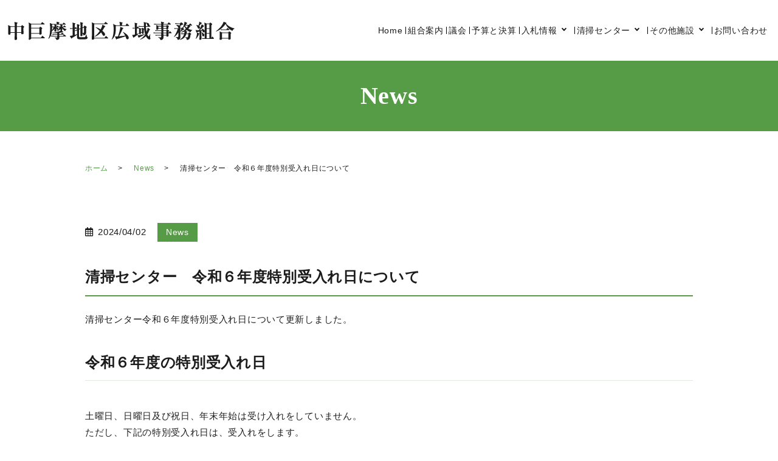

--- FILE ---
content_type: text/html; charset=UTF-8
request_url: https://www.nakakomakouiki.or.jp/news/10528/
body_size: 32506
content:
<!DOCTYPE html><html lang="ja"><head><meta charset="utf-8"><meta name="viewport" content="width=device-width, initial-scale=1.0, user-scalable=no"><meta name="format-detection" content="telephone=no"><style>img:is([sizes="auto" i], [sizes^="auto," i]) { contain-intrinsic-size: 3000px 1500px }</style><title>清掃センター 令和６年度特別受入れ日について - 中巨摩地区広域事務組合</title><meta name="description" content="清掃センター令和６年度特別受入れ日について更新しました。 令和６年度の特別受入れ日 土曜日、日曜日及び祝日、年" /><meta name="robots" content="max-image-preview:large" /><meta name="author" content="中巨摩地区広域事務組合"/><link rel="canonical" href="https://www.nakakomakouiki.or.jp/news/10528/" /><meta name="generator" content="All in One SEO (AIOSEO) 4.9.0" /><meta property="og:locale" content="ja_JP" /><meta property="og:site_name" content="中巨摩地区広域事務組合 - 中巨摩地区広域事務組合" /><meta property="og:type" content="article" /><meta property="og:title" content="清掃センター 令和６年度特別受入れ日について - 中巨摩地区広域事務組合" /><meta property="og:description" content="清掃センター令和６年度特別受入れ日について更新しました。 令和６年度の特別受入れ日 土曜日、日曜日及び祝日、年" /><meta property="og:url" content="https://www.nakakomakouiki.or.jp/news/10528/" /><meta property="article:published_time" content="2024-04-02T01:07:37+00:00" /><meta property="article:modified_time" content="2024-04-02T01:41:19+00:00" /><meta name="twitter:card" content="summary_large_image" /><meta name="twitter:title" content="清掃センター 令和６年度特別受入れ日について - 中巨摩地区広域事務組合" /><meta name="twitter:description" content="清掃センター令和６年度特別受入れ日について更新しました。 令和６年度の特別受入れ日 土曜日、日曜日及び祝日、年" /> <script type="application/ld+json" class="aioseo-schema">{"@context":"https:\/\/schema.org","@graph":[{"@type":"BlogPosting","@id":"https:\/\/www.nakakomakouiki.or.jp\/news\/10528\/#blogposting","name":"\u6e05\u6383\u30bb\u30f3\u30bf\u30fc \u4ee4\u548c\uff16\u5e74\u5ea6\u7279\u5225\u53d7\u5165\u308c\u65e5\u306b\u3064\u3044\u3066 - \u4e2d\u5de8\u6469\u5730\u533a\u5e83\u57df\u4e8b\u52d9\u7d44\u5408","headline":"\u6e05\u6383\u30bb\u30f3\u30bf\u30fc\u3000\u4ee4\u548c\uff16\u5e74\u5ea6\u7279\u5225\u53d7\u5165\u308c\u65e5\u306b\u3064\u3044\u3066","author":{"@id":"https:\/\/www.nakakomakouiki.or.jp\/author\/nakakoma9999\/#author"},"publisher":{"@id":"https:\/\/www.nakakomakouiki.or.jp\/#organization"},"datePublished":"2024-04-02T10:07:37+09:00","dateModified":"2024-04-02T10:41:19+09:00","inLanguage":"ja","mainEntityOfPage":{"@id":"https:\/\/www.nakakomakouiki.or.jp\/news\/10528\/#webpage"},"isPartOf":{"@id":"https:\/\/www.nakakomakouiki.or.jp\/news\/10528\/#webpage"},"articleSection":"News"},{"@type":"BreadcrumbList","@id":"https:\/\/www.nakakomakouiki.or.jp\/news\/10528\/#breadcrumblist","itemListElement":[{"@type":"ListItem","@id":"https:\/\/www.nakakomakouiki.or.jp#listItem","position":1,"name":"\u30db\u30fc\u30e0","item":"https:\/\/www.nakakomakouiki.or.jp","nextItem":{"@type":"ListItem","@id":"https:\/\/www.nakakomakouiki.or.jp\/category\/news\/#listItem","name":"News"}},{"@type":"ListItem","@id":"https:\/\/www.nakakomakouiki.or.jp\/category\/news\/#listItem","position":2,"name":"News","item":"https:\/\/www.nakakomakouiki.or.jp\/category\/news\/","nextItem":{"@type":"ListItem","@id":"https:\/\/www.nakakomakouiki.or.jp\/news\/10528\/#listItem","name":"\u6e05\u6383\u30bb\u30f3\u30bf\u30fc\u3000\u4ee4\u548c\uff16\u5e74\u5ea6\u7279\u5225\u53d7\u5165\u308c\u65e5\u306b\u3064\u3044\u3066"},"previousItem":{"@type":"ListItem","@id":"https:\/\/www.nakakomakouiki.or.jp#listItem","name":"\u30db\u30fc\u30e0"}},{"@type":"ListItem","@id":"https:\/\/www.nakakomakouiki.or.jp\/news\/10528\/#listItem","position":3,"name":"\u6e05\u6383\u30bb\u30f3\u30bf\u30fc\u3000\u4ee4\u548c\uff16\u5e74\u5ea6\u7279\u5225\u53d7\u5165\u308c\u65e5\u306b\u3064\u3044\u3066","previousItem":{"@type":"ListItem","@id":"https:\/\/www.nakakomakouiki.or.jp\/category\/news\/#listItem","name":"News"}}]},{"@type":"Organization","@id":"https:\/\/www.nakakomakouiki.or.jp\/#organization","name":"\u4e2d\u5de8\u6469\u5730\u533a\u5e83\u57df\u4e8b\u52d9\u7d44\u5408","description":"\u4e2d\u5de8\u6469\u5730\u533a\u5e83\u57df\u4e8b\u52d9\u7d44\u5408","url":"https:\/\/www.nakakomakouiki.or.jp\/"},{"@type":"Person","@id":"https:\/\/www.nakakomakouiki.or.jp\/author\/nakakoma9999\/#author","url":"https:\/\/www.nakakomakouiki.or.jp\/author\/nakakoma9999\/","name":"\u4e2d\u5de8\u6469\u5730\u533a\u5e83\u57df\u4e8b\u52d9\u7d44\u5408"},{"@type":"WebPage","@id":"https:\/\/www.nakakomakouiki.or.jp\/news\/10528\/#webpage","url":"https:\/\/www.nakakomakouiki.or.jp\/news\/10528\/","name":"\u6e05\u6383\u30bb\u30f3\u30bf\u30fc \u4ee4\u548c\uff16\u5e74\u5ea6\u7279\u5225\u53d7\u5165\u308c\u65e5\u306b\u3064\u3044\u3066 - \u4e2d\u5de8\u6469\u5730\u533a\u5e83\u57df\u4e8b\u52d9\u7d44\u5408","description":"\u6e05\u6383\u30bb\u30f3\u30bf\u30fc\u4ee4\u548c\uff16\u5e74\u5ea6\u7279\u5225\u53d7\u5165\u308c\u65e5\u306b\u3064\u3044\u3066\u66f4\u65b0\u3057\u307e\u3057\u305f\u3002 \u4ee4\u548c\uff16\u5e74\u5ea6\u306e\u7279\u5225\u53d7\u5165\u308c\u65e5 \u571f\u66dc\u65e5\u3001\u65e5\u66dc\u65e5\u53ca\u3073\u795d\u65e5\u3001\u5e74","inLanguage":"ja","isPartOf":{"@id":"https:\/\/www.nakakomakouiki.or.jp\/#website"},"breadcrumb":{"@id":"https:\/\/www.nakakomakouiki.or.jp\/news\/10528\/#breadcrumblist"},"author":{"@id":"https:\/\/www.nakakomakouiki.or.jp\/author\/nakakoma9999\/#author"},"creator":{"@id":"https:\/\/www.nakakomakouiki.or.jp\/author\/nakakoma9999\/#author"},"datePublished":"2024-04-02T10:07:37+09:00","dateModified":"2024-04-02T10:41:19+09:00"},{"@type":"WebSite","@id":"https:\/\/www.nakakomakouiki.or.jp\/#website","url":"https:\/\/www.nakakomakouiki.or.jp\/","name":"\u4e2d\u5de8\u6469\u5730\u533a\u5e83\u57df\u4e8b\u52d9\u7d44\u5408","description":"\u4e2d\u5de8\u6469\u5730\u533a\u5e83\u57df\u4e8b\u52d9\u7d44\u5408","inLanguage":"ja","publisher":{"@id":"https:\/\/www.nakakomakouiki.or.jp\/#organization"}}]}</script> <link rel='dns-prefetch' href='//www.nakakomakouiki.or.jp' /><link rel='stylesheet' id='wp-block-library-css' href='https://www.nakakomakouiki.or.jp/wp/wp-includes/css/dist/block-library/style.min.css?ver=77799656ba0b8265ba815a5f223b7fb3' type='text/css' media='all' /><style id='classic-theme-styles-inline-css' type='text/css'>/*! This file is auto-generated */
.wp-block-button__link{color:#fff;background-color:#32373c;border-radius:9999px;box-shadow:none;text-decoration:none;padding:calc(.667em + 2px) calc(1.333em + 2px);font-size:1.125em}.wp-block-file__button{background:#32373c;color:#fff;text-decoration:none}</style><link rel='stylesheet' id='aioseo/css/src/vue/standalone/blocks/table-of-contents/global.scss-css' href='https://www.nakakomakouiki.or.jp/wp/wp-content/cache/autoptimize/css/autoptimize_single_8aeaa129c1f80e6e5dbaa329351d1482.css?ver=4.9.0' type='text/css' media='all' /><style id='safe-svg-svg-icon-style-inline-css' type='text/css'>.safe-svg-cover{text-align:center}.safe-svg-cover .safe-svg-inside{display:inline-block;max-width:100%}.safe-svg-cover svg{fill:currentColor;height:100%;max-height:100%;max-width:100%;width:100%}</style><style id='global-styles-inline-css' type='text/css'>:root{--wp--preset--aspect-ratio--square: 1;--wp--preset--aspect-ratio--4-3: 4/3;--wp--preset--aspect-ratio--3-4: 3/4;--wp--preset--aspect-ratio--3-2: 3/2;--wp--preset--aspect-ratio--2-3: 2/3;--wp--preset--aspect-ratio--16-9: 16/9;--wp--preset--aspect-ratio--9-16: 9/16;--wp--preset--color--black: #000000;--wp--preset--color--cyan-bluish-gray: #abb8c3;--wp--preset--color--white: #ffffff;--wp--preset--color--pale-pink: #f78da7;--wp--preset--color--vivid-red: #cf2e2e;--wp--preset--color--luminous-vivid-orange: #ff6900;--wp--preset--color--luminous-vivid-amber: #fcb900;--wp--preset--color--light-green-cyan: #7bdcb5;--wp--preset--color--vivid-green-cyan: #00d084;--wp--preset--color--pale-cyan-blue: #8ed1fc;--wp--preset--color--vivid-cyan-blue: #0693e3;--wp--preset--color--vivid-purple: #9b51e0;--wp--preset--gradient--vivid-cyan-blue-to-vivid-purple: linear-gradient(135deg,rgba(6,147,227,1) 0%,rgb(155,81,224) 100%);--wp--preset--gradient--light-green-cyan-to-vivid-green-cyan: linear-gradient(135deg,rgb(122,220,180) 0%,rgb(0,208,130) 100%);--wp--preset--gradient--luminous-vivid-amber-to-luminous-vivid-orange: linear-gradient(135deg,rgba(252,185,0,1) 0%,rgba(255,105,0,1) 100%);--wp--preset--gradient--luminous-vivid-orange-to-vivid-red: linear-gradient(135deg,rgba(255,105,0,1) 0%,rgb(207,46,46) 100%);--wp--preset--gradient--very-light-gray-to-cyan-bluish-gray: linear-gradient(135deg,rgb(238,238,238) 0%,rgb(169,184,195) 100%);--wp--preset--gradient--cool-to-warm-spectrum: linear-gradient(135deg,rgb(74,234,220) 0%,rgb(151,120,209) 20%,rgb(207,42,186) 40%,rgb(238,44,130) 60%,rgb(251,105,98) 80%,rgb(254,248,76) 100%);--wp--preset--gradient--blush-light-purple: linear-gradient(135deg,rgb(255,206,236) 0%,rgb(152,150,240) 100%);--wp--preset--gradient--blush-bordeaux: linear-gradient(135deg,rgb(254,205,165) 0%,rgb(254,45,45) 50%,rgb(107,0,62) 100%);--wp--preset--gradient--luminous-dusk: linear-gradient(135deg,rgb(255,203,112) 0%,rgb(199,81,192) 50%,rgb(65,88,208) 100%);--wp--preset--gradient--pale-ocean: linear-gradient(135deg,rgb(255,245,203) 0%,rgb(182,227,212) 50%,rgb(51,167,181) 100%);--wp--preset--gradient--electric-grass: linear-gradient(135deg,rgb(202,248,128) 0%,rgb(113,206,126) 100%);--wp--preset--gradient--midnight: linear-gradient(135deg,rgb(2,3,129) 0%,rgb(40,116,252) 100%);--wp--preset--font-size--small: 13px;--wp--preset--font-size--medium: 20px;--wp--preset--font-size--large: 36px;--wp--preset--font-size--x-large: 42px;--wp--preset--spacing--20: 0.44rem;--wp--preset--spacing--30: 0.67rem;--wp--preset--spacing--40: 1rem;--wp--preset--spacing--50: 1.5rem;--wp--preset--spacing--60: 2.25rem;--wp--preset--spacing--70: 3.38rem;--wp--preset--spacing--80: 5.06rem;--wp--preset--shadow--natural: 6px 6px 9px rgba(0, 0, 0, 0.2);--wp--preset--shadow--deep: 12px 12px 50px rgba(0, 0, 0, 0.4);--wp--preset--shadow--sharp: 6px 6px 0px rgba(0, 0, 0, 0.2);--wp--preset--shadow--outlined: 6px 6px 0px -3px rgba(255, 255, 255, 1), 6px 6px rgba(0, 0, 0, 1);--wp--preset--shadow--crisp: 6px 6px 0px rgba(0, 0, 0, 1);}:where(.is-layout-flex){gap: 0.5em;}:where(.is-layout-grid){gap: 0.5em;}body .is-layout-flex{display: flex;}.is-layout-flex{flex-wrap: wrap;align-items: center;}.is-layout-flex > :is(*, div){margin: 0;}body .is-layout-grid{display: grid;}.is-layout-grid > :is(*, div){margin: 0;}:where(.wp-block-columns.is-layout-flex){gap: 2em;}:where(.wp-block-columns.is-layout-grid){gap: 2em;}:where(.wp-block-post-template.is-layout-flex){gap: 1.25em;}:where(.wp-block-post-template.is-layout-grid){gap: 1.25em;}.has-black-color{color: var(--wp--preset--color--black) !important;}.has-cyan-bluish-gray-color{color: var(--wp--preset--color--cyan-bluish-gray) !important;}.has-white-color{color: var(--wp--preset--color--white) !important;}.has-pale-pink-color{color: var(--wp--preset--color--pale-pink) !important;}.has-vivid-red-color{color: var(--wp--preset--color--vivid-red) !important;}.has-luminous-vivid-orange-color{color: var(--wp--preset--color--luminous-vivid-orange) !important;}.has-luminous-vivid-amber-color{color: var(--wp--preset--color--luminous-vivid-amber) !important;}.has-light-green-cyan-color{color: var(--wp--preset--color--light-green-cyan) !important;}.has-vivid-green-cyan-color{color: var(--wp--preset--color--vivid-green-cyan) !important;}.has-pale-cyan-blue-color{color: var(--wp--preset--color--pale-cyan-blue) !important;}.has-vivid-cyan-blue-color{color: var(--wp--preset--color--vivid-cyan-blue) !important;}.has-vivid-purple-color{color: var(--wp--preset--color--vivid-purple) !important;}.has-black-background-color{background-color: var(--wp--preset--color--black) !important;}.has-cyan-bluish-gray-background-color{background-color: var(--wp--preset--color--cyan-bluish-gray) !important;}.has-white-background-color{background-color: var(--wp--preset--color--white) !important;}.has-pale-pink-background-color{background-color: var(--wp--preset--color--pale-pink) !important;}.has-vivid-red-background-color{background-color: var(--wp--preset--color--vivid-red) !important;}.has-luminous-vivid-orange-background-color{background-color: var(--wp--preset--color--luminous-vivid-orange) !important;}.has-luminous-vivid-amber-background-color{background-color: var(--wp--preset--color--luminous-vivid-amber) !important;}.has-light-green-cyan-background-color{background-color: var(--wp--preset--color--light-green-cyan) !important;}.has-vivid-green-cyan-background-color{background-color: var(--wp--preset--color--vivid-green-cyan) !important;}.has-pale-cyan-blue-background-color{background-color: var(--wp--preset--color--pale-cyan-blue) !important;}.has-vivid-cyan-blue-background-color{background-color: var(--wp--preset--color--vivid-cyan-blue) !important;}.has-vivid-purple-background-color{background-color: var(--wp--preset--color--vivid-purple) !important;}.has-black-border-color{border-color: var(--wp--preset--color--black) !important;}.has-cyan-bluish-gray-border-color{border-color: var(--wp--preset--color--cyan-bluish-gray) !important;}.has-white-border-color{border-color: var(--wp--preset--color--white) !important;}.has-pale-pink-border-color{border-color: var(--wp--preset--color--pale-pink) !important;}.has-vivid-red-border-color{border-color: var(--wp--preset--color--vivid-red) !important;}.has-luminous-vivid-orange-border-color{border-color: var(--wp--preset--color--luminous-vivid-orange) !important;}.has-luminous-vivid-amber-border-color{border-color: var(--wp--preset--color--luminous-vivid-amber) !important;}.has-light-green-cyan-border-color{border-color: var(--wp--preset--color--light-green-cyan) !important;}.has-vivid-green-cyan-border-color{border-color: var(--wp--preset--color--vivid-green-cyan) !important;}.has-pale-cyan-blue-border-color{border-color: var(--wp--preset--color--pale-cyan-blue) !important;}.has-vivid-cyan-blue-border-color{border-color: var(--wp--preset--color--vivid-cyan-blue) !important;}.has-vivid-purple-border-color{border-color: var(--wp--preset--color--vivid-purple) !important;}.has-vivid-cyan-blue-to-vivid-purple-gradient-background{background: var(--wp--preset--gradient--vivid-cyan-blue-to-vivid-purple) !important;}.has-light-green-cyan-to-vivid-green-cyan-gradient-background{background: var(--wp--preset--gradient--light-green-cyan-to-vivid-green-cyan) !important;}.has-luminous-vivid-amber-to-luminous-vivid-orange-gradient-background{background: var(--wp--preset--gradient--luminous-vivid-amber-to-luminous-vivid-orange) !important;}.has-luminous-vivid-orange-to-vivid-red-gradient-background{background: var(--wp--preset--gradient--luminous-vivid-orange-to-vivid-red) !important;}.has-very-light-gray-to-cyan-bluish-gray-gradient-background{background: var(--wp--preset--gradient--very-light-gray-to-cyan-bluish-gray) !important;}.has-cool-to-warm-spectrum-gradient-background{background: var(--wp--preset--gradient--cool-to-warm-spectrum) !important;}.has-blush-light-purple-gradient-background{background: var(--wp--preset--gradient--blush-light-purple) !important;}.has-blush-bordeaux-gradient-background{background: var(--wp--preset--gradient--blush-bordeaux) !important;}.has-luminous-dusk-gradient-background{background: var(--wp--preset--gradient--luminous-dusk) !important;}.has-pale-ocean-gradient-background{background: var(--wp--preset--gradient--pale-ocean) !important;}.has-electric-grass-gradient-background{background: var(--wp--preset--gradient--electric-grass) !important;}.has-midnight-gradient-background{background: var(--wp--preset--gradient--midnight) !important;}.has-small-font-size{font-size: var(--wp--preset--font-size--small) !important;}.has-medium-font-size{font-size: var(--wp--preset--font-size--medium) !important;}.has-large-font-size{font-size: var(--wp--preset--font-size--large) !important;}.has-x-large-font-size{font-size: var(--wp--preset--font-size--x-large) !important;}
:where(.wp-block-post-template.is-layout-flex){gap: 1.25em;}:where(.wp-block-post-template.is-layout-grid){gap: 1.25em;}
:where(.wp-block-columns.is-layout-flex){gap: 2em;}:where(.wp-block-columns.is-layout-grid){gap: 2em;}
:root :where(.wp-block-pullquote){font-size: 1.5em;line-height: 1.6;}</style> <script defer  src="https://www.nakakomakouiki.or.jp/wp/wp-content/themes/tomogara_base_theme-master/assets/js/vendor/jquery.min.js?ver=77799656ba0b8265ba815a5f223b7fb3" id="jquery-js"></script> <link rel='shortlink' href='https://www.nakakomakouiki.or.jp/?p=10528' /> <script defer src="//www.google.com/recaptcha/api.js"></script> <script defer src="[data-uri]"></script> <style type="text/css">.g-recaptcha { margin: 20px 0 15px; }</style><meta name="redi-version" content="1.2.7" /><link rel="icon" href="https://www.nakakomakouiki.or.jp/wp/wp-content/uploads/favicon.png" sizes="32x32" /><link rel="icon" href="https://www.nakakomakouiki.or.jp/wp/wp-content/uploads/favicon.png" sizes="192x192" /><link rel="apple-touch-icon" href="https://www.nakakomakouiki.or.jp/wp/wp-content/uploads/favicon.png" /><meta name="msapplication-TileImage" content="https://www.nakakomakouiki.or.jp/wp/wp-content/uploads/favicon.png" /> <script type="application/ld+json">{
      "@context": "https://schema.org",
      "@type": "Organization",
      "url": "https://www.nakakomakouiki.or.jp",
      "logo": "https://www.nakakomakouiki.or.jp/wp/wp-content/uploads/logo.png"
    }</script> <title></title><link href="https://www.nakakomakouiki.or.jp/wp/wp-content/themes/tomogara_base_theme-master/assets/css/fonts/fontawesome/all.min.css" rel="stylesheet"><link href="https://www.nakakomakouiki.or.jp/wp/wp-content/cache/autoptimize/css/autoptimize_single_c2c73f94a0f5a651fe60cf0c50d53939.css" rel="stylesheet"><link href="https://www.nakakomakouiki.or.jp/wp/wp-content/cache/autoptimize/css/autoptimize_single_fd1e465b6258ddee25cad876cef09190.css" rel="stylesheet"><link href="https://www.nakakomakouiki.or.jp/wp/wp-content/cache/autoptimize/css/autoptimize_single_d6e45bf5461696ed5f73d5f147fc8e98.css" rel="stylesheet"></head><body class=" %e4%bb%a4%e5%92%8c%ef%bc%96%e5%b9%b4%e5%ba%a6%e7%89%b9%e5%88%a5%e5%8f%97%e5%85%a5%e3%82%8c%e6%97%a5%e3%81%ab%e3%81%a4%e3%81%84%e3%81%a6" id="top"><header class="l-header"><div class="container"><div class="row l-header__top"><div class="l-header__logo"> <a href="https://www.nakakomakouiki.or.jp/" class="no-hover"> <img src="https://www.nakakomakouiki.or.jp/wp/wp-content/uploads/logo.png" alt="中巨摩地区広域事務組合"> </a></div><nav class="globalNav"><ul><li id="menu-item-167" class="menu-item menu-item-type-post_type menu-item-object-page menu-item-home menu-item-167"><a href="https://www.nakakomakouiki.or.jp/">Home</a></li><li id="menu-item-168" class="menu-item menu-item-type-post_type menu-item-object-page menu-item-168"><a href="https://www.nakakomakouiki.or.jp/about/">組合案内</a></li><li id="menu-item-169" class="menu-item menu-item-type-post_type menu-item-object-page menu-item-169"><a href="https://www.nakakomakouiki.or.jp/parliament/">議会</a></li><li id="menu-item-170" class="menu-item menu-item-type-post_type menu-item-object-page menu-item-170"><a href="https://www.nakakomakouiki.or.jp/budget/">予算と決算</a></li><li id="menu-item-267" class="menu-item menu-item-type-custom menu-item-object-custom menu-item-has-children menu-item-267"><a href="#">入札情報</a><ul class="sub-menu"><li id="menu-item-369" class="menu-item menu-item-type-custom menu-item-object-custom menu-item-369"><a href="https://www.nakakomakouiki.or.jp/wp/examination/193/">入札参加資格審査</a></li><li id="menu-item-366" class="menu-item menu-item-type-taxonomy menu-item-object-category menu-item-366"><a href="https://www.nakakomakouiki.or.jp/category/notice/">入札告示情報</a></li><li id="menu-item-268" class="menu-item menu-item-type-taxonomy menu-item-object-category menu-item-268"><a href="https://www.nakakomakouiki.or.jp/category/result/">入札結果について</a></li></ul></li><li id="menu-item-270" class="menu-item menu-item-type-custom menu-item-object-custom menu-item-has-children menu-item-270"><a href="#">清掃センター</a><ul class="sub-menu"><li id="menu-item-271" class="menu-item menu-item-type-post_type menu-item-object-page menu-item-271"><a href="https://www.nakakomakouiki.or.jp/carry_in/">ごみの搬入について</a></li><li id="menu-item-272" class="menu-item menu-item-type-post_type menu-item-object-page menu-item-272"><a href="https://www.nakakomakouiki.or.jp/field_trip/">施設見学について</a></li><li id="menu-item-273" class="menu-item menu-item-type-post_type menu-item-object-page menu-item-273"><a href="https://www.nakakomakouiki.or.jp/management/">管理状況</a></li><li id="menu-item-274" class="menu-item menu-item-type-post_type menu-item-object-page menu-item-274"><a href="https://www.nakakomakouiki.or.jp/plan/">循環型社会形成推進地域計画</a></li></ul></li><li id="menu-item-275" class="menu-item menu-item-type-custom menu-item-object-custom menu-item-has-children menu-item-275"><a href="#">その他施設</a><ul class="sub-menu"><li id="menu-item-276" class="menu-item menu-item-type-post_type menu-item-object-page menu-item-276"><a href="https://www.nakakomakouiki.or.jp/working_youth_center/">勤労青年センター</a></li><li id="menu-item-277" class="menu-item menu-item-type-post_type menu-item-object-page menu-item-277"><a href="https://www.nakakomakouiki.or.jp/elderly_welfare_center/">老人福祉センター</a></li><li id="menu-item-278" class="menu-item menu-item-type-post_type menu-item-object-page menu-item-278"><a href="https://www.nakakomakouiki.or.jp/hygiene_center/">衛生センター</a></li></ul></li><li id="menu-item-171" class="menu-item menu-item-type-post_type menu-item-object-page menu-item-171"><a href="https://www.nakakomakouiki.or.jp/contact/">お問い合わせ</a></li><li class="nav_search"> <a class="js-nav_search_box-toggle"> <svg xmlns="http://www.w3.org/2000/svg" height="48" width="48" viewBox="0 0 48 48"> <path d="M39.8 41.95 26.65 28.8q-1.5 1.3-3.5 2.025-2 .725-4.25.725-5.4 0-9.15-3.75T6 18.75q0-5.3 3.75-9.05 3.75-3.75 9.1-3.75 5.3 0 9.025 3.75 3.725 3.75 3.725 9.05 0 2.15-.7 4.15-.7 2-2.1 3.75L42 39.75Zm-20.95-13.4q4.05 0 6.9-2.875Q28.6 22.8 28.6 18.75t-2.85-6.925Q22.9 8.95 18.85 8.95q-4.1 0-6.975 2.875T9 18.75q0 4.05 2.875 6.925t6.975 2.875Z"/> </svg> </a><div class="nav_search_box"><form method="get" action="https://www.nakakomakouiki.or.jp/"> <input type="text" placeholder="サイト内検索" class="text" name="s" autocomplete="off" value=""> <label> <input type="submit" value="検索" class="submit"> <svg xmlns="http://www.w3.org/2000/svg" height="48" width="48" viewBox="0 0 48 48"> <path d="M39.8 41.95 26.65 28.8q-1.5 1.3-3.5 2.025-2 .725-4.25.725-5.4 0-9.15-3.75T6 18.75q0-5.3 3.75-9.05 3.75-3.75 9.1-3.75 5.3 0 9.025 3.75 3.725 3.75 3.725 9.05 0 2.15-.7 4.15-.7 2-2.1 3.75L42 39.75Zm-20.95-13.4q4.05 0 6.9-2.875Q28.6 22.8 28.6 18.75t-2.85-6.925Q22.9 8.95 18.85 8.95q-4.1 0-6.975 2.875T9 18.75q0 4.05 2.875 6.925t6.975 2.875Z"/> </svg> </label></form></div></li></ul></nav><div id="headerToggle"><span></span><span></span><span></span></div></div><div class="sp_hdr_info_wrapper"><ul class="sp_hdr_info_group"><li class="hdr_icon_mail"><a href="/contact"><i class="fas fa-envelope-square"></i></a></li></ul></div></div></header><main class="l-main"><h1 class="c-h1"> News</h1><div class="container"><div class="p-bread"><nav><ul><li><a href="https://www.nakakomakouiki.or.jp/">ホーム</a></li><li><a href="https://www.nakakomakouiki.or.jp/category/news/">News</a></li><li>清掃センター　令和６年度特別受入れ日について</li></ul></nav></div></div><section><div class="container gutters"><div class="row"><div class="col span_12 l-columnMain"><article class="p-articleDetail"><div class="container"><div class="row"><div class="col span_12"><p class="c-postHeader"> <span class="c-postHeader__time">2024/04/02</span> <span class="c-postHeader__categoryBadge"><a href="https://www.nakakomakouiki.or.jp/category/news/">News</a></span></p><h2 class="c-h2">清掃センター　令和６年度特別受入れ日について</h2><p>清掃センター令和６年度特別受入れ日について更新しました。</p><h3 class="c-h3">令和６年度の特別受入れ日</h3><div class="row"><div class="col span_12"><p>土曜日、日曜日及び祝日、年末年始は受け入れをしていません。<br /> ただし、下記の特別受入れ日は、受入れをします。</p><table class="c-table__default"><tbody><tr><th style="width: 34%;">4月29日（月）</th><td>昭和の日</td></tr><tr><th>5月6日（月）</th><td>振替休日</td></tr><tr><th>7月15日（月）</th><td>海の日</td></tr><tr><th>8月12日（月）</th><td>振替休日</td></tr><tr><th>9月16日（月）</th><td>敬老の日</td></tr><tr><th>9月23日（月）</th><td>振替休日</td></tr><tr><th>10月14日（月）</th><td>スポーツの日</td></tr><tr><th>11月4日（月）</th><td>振替休日</td></tr><tr><th>12月30日（月）</th><td>年末臨時受入日</td></tr><tr><th>1月6日（月）</th><td>通常受入れ開始日</td></tr><tr><th>1月13日（月）</th><td>成人の日</td></tr><tr><th>2月24日（月）</th><td>振替休日</td></tr></tbody></table><p>【受け入れ時間】午前8時30分から11時30分　午後1時00分から4時00分</p></div></div><p>関連ページ＞清掃センター<a href="https://www.nakakomakouiki.or.jp/carry_in/">ごみの搬入について</a></p><div class="row"><p>&nbsp;</p></div></div></div></div></article><div class="pager"><div class="pager_prev"> <a href="https://www.nakakomakouiki.or.jp/news/10523/" rel="prev">令和4年度統一的基準による財務書類について</a></div><div class="pager_next"> <a href="https://www.nakakomakouiki.or.jp/news/10548/" rel="next">令和6年度中巨摩地区広域事務組合予算について</a></div></div></div><div class="col span_3 column_sub" style="display:none;"><div class="c-sidebar"><div class="widget_wrap"><p class="widget_header">最近の投稿</p><ul><li> <a href="https://www.nakakomakouiki.or.jp/result/10886/">令和7年度</a></li><li> <a href="https://www.nakakomakouiki.or.jp/news/10835/">令和6年度職員の給与の男女の差異</a></li><li> <a href="https://www.nakakomakouiki.or.jp/examination/193/">令和7年度入札参加資格中間審査（令和8年度分）の実施について</a></li><li> <a href="https://www.nakakomakouiki.or.jp/news/10825/">令和7年度入札参加資格中間審査（令和8年度分）の実施について</a></li><li> <a href="https://www.nakakomakouiki.or.jp/news/10771/">清掃センター 令和6年度ダイオキシン類環境調査結果について</a></li></ul></div><div class="widget_wrap"><p class="widget_header">カテゴリー</p><ul><li class="cat-item cat-item-1"><a href="https://www.nakakomakouiki.or.jp/category/news/">News</a></li><li class="cat-item cat-item-9"><a href="https://www.nakakomakouiki.or.jp/category/result/">入札結果について</a></li><li class="cat-item cat-item-10"><a href="https://www.nakakomakouiki.or.jp/category/news2/">勤労青年センターお知らせ</a></li><li class="cat-item cat-item-8"><a href="https://www.nakakomakouiki.or.jp/category/examination/">競争入札参加資格審査について</a></li><li class="cat-item cat-item-2"><a href="https://www.nakakomakouiki.or.jp/category/finance/">統一的基準による財務書類</a></li><li class="cat-item cat-item-11"><a href="https://www.nakakomakouiki.or.jp/category/news3/">老人福祉センターお知らせ</a></li></ul></div>1</div></div></div></div></section></main><footer class="l-footer"><div class="container"><div class="row"><div class="col span_5 box-left"><figure class="u-pc-text-left"> <img src="https://www.nakakomakouiki.or.jp/wp/wp-content/uploads/footer_logo.png" alt="中巨摩地区広域事務組合"></figure><dl><dt>所在地</dt><dd>〒409-3813 山梨県中央市一町畑1189</dd><dt>TEL</dt><dd><span class="js-tel">055-273-5665</span><span>（事務局）</span></dd></dl><p class="u-sp-text-center"><a href="/contact/" class="c-button arrow"><span>メールでのお問い合わせ</span></a></p></div><div class="col span_7 box-right"><div class="row align-items-start"><div class="col span_8 box-tel"><dl><dt>清掃センター</dt><dd class="js-tel">055-273-5711</dd><dt>老人福祉センター</dt><dd class="js-tel">055-274-0610</dd><dt>勤労青年センター</dt><dd class="js-tel">055-273-6479</dd><dt>衛生センター</dt><dd class="js-tel">055-273-4167</dd></dl></div><div class="col span_4"><nav class="fNav"><ul><li id="menu-item-174" class="menu-item menu-item-type-post_type menu-item-object-page menu-item-home menu-item-174"><a href="https://www.nakakomakouiki.or.jp/">Home</a></li><li id="menu-item-175" class="menu-item menu-item-type-post_type menu-item-object-page menu-item-175"><a href="https://www.nakakomakouiki.or.jp/about/">組合案内</a></li><li id="menu-item-176" class="menu-item menu-item-type-post_type menu-item-object-page menu-item-176"><a href="https://www.nakakomakouiki.or.jp/parliament/">議会</a></li><li id="menu-item-177" class="menu-item menu-item-type-post_type menu-item-object-page menu-item-177"><a href="https://www.nakakomakouiki.or.jp/budget/">予算と決算</a></li><li id="menu-item-379" class="menu-item menu-item-type-post_type menu-item-object-page menu-item-379"><a href="https://www.nakakomakouiki.or.jp/contact/">お問い合わせ</a></li></ul></nav></div></div></div></div></div><p class="c-pageTop"><a href="#top">ページトップヘ</a></p></footer><p class="copy_right u-text-center">&copy; 中巨摩地区広域事務組合</p> <script defer src="https://www.nakakomakouiki.or.jp/wp/wp-content/cache/autoptimize/js/autoptimize_single_bab7163cb20a554acc2e0d6a821a35cd.js"></script> <script defer src="https://www.nakakomakouiki.or.jp/wp/wp-content/cache/autoptimize/js/autoptimize_single_269703c5f74b86a4abfcd5e8e32413f3.js"></script> <script type="speculationrules">{"prefetch":[{"source":"document","where":{"and":[{"href_matches":"\/*"},{"not":{"href_matches":["\/wp\/wp-*.php","\/wp\/wp-admin\/*","\/wp\/wp-content\/uploads\/*","\/wp\/wp-content\/*","\/wp\/wp-content\/plugins\/*","\/wp\/wp-content\/themes\/tomogara_base_theme-master\/*","\/*\\?(.+)"]}},{"not":{"selector_matches":"a[rel~=\"nofollow\"]"}},{"not":{"selector_matches":".no-prefetch, .no-prefetch a"}}]},"eagerness":"conservative"}]}</script> <script type="module"  src="https://www.nakakomakouiki.or.jp/wp/wp-content/plugins/all-in-one-seo-pack/dist/Lite/assets/table-of-contents.95d0dfce.js?ver=4.9.0" id="aioseo/js/src/vue/standalone/blocks/table-of-contents/frontend.js-js"></script> </body></html>

--- FILE ---
content_type: text/css
request_url: https://www.nakakomakouiki.or.jp/wp/wp-content/cache/autoptimize/css/autoptimize_single_fd1e465b6258ddee25cad876cef09190.css
body_size: 11475
content:
@charset "UTF-8";@import url("https://use.fontawesome.com/releases/v5.6.1/css/all.css");
/*!
  12 COLUMN : RESPONSIVE GRID SYSTEM
  DEVELOPER : DENIS LEBLANC
  URL : http://responsive.gs
  VERSION : 3.0
  LICENSE : GPL & MIT
*/
*,*:after,*:before{box-sizing:border-box}.container{max-width:100%;margin:0 auto}.row{padding-bottom:0}.col{display:block;width:100%}@media (min-width:768px){.span_1{width:8.3333333333%}.span_2{width:16.6666666667%}.span_3{width:25%}.span_4{width:33.3333333333%}.span_5{width:41.6666666667%}.span_6{width:50%}.span_7{width:58.3333333333%}.span_8{width:66.6666666667%}.span_9{width:75%}.span_10{width:83.3333333333%}.span_11{width:91.6666666667%}.span_12{width:100%}.gutters .row{-moz-column-gap:2%;column-gap:2%;row-gap:20px}.gutters .span_1{width:6.5%}.gutters .span_2{width:15%}.gutters .span_3{width:23.5%}.gutters .span_4{width:32%}.gutters .span_5{width:40.5%}.gutters .span_6{width:49%}.gutters .span_7{width:57.5%}.gutters .span_8{width:66%}.gutters .span_9{width:74.5%}.gutters .span_10{width:83%}.gutters .span_11{width:91.5%}.gutters .span_12{width:100%}}
/*!
 12 COLUMN : RESPONSIVE GRID SYSTEM Fix Ver. 1.2.1
*/
.container{padding:0 1%}.container img{max-width:100%;height:auto}*+.container{margin-top:2em}.row:not(:last-child){margin-bottom:4%}.col:not(:last-child){margin-bottom:3%}@media (min-width:768px){.container{max-width:1000px;margin:auto;padding:0 10px}*+.container{margin-top:40px}.row{display:flex;flex-wrap:wrap}.row.reverse{flex-flow:row-reverse}.col:not(:last-child){margin-bottom:0}.col.offset_1{margin-left:8.3333333333%}.col.offset_2{margin-left:16.6666666667%}.col.offset_3{margin-left:25%}.col.offset_4{margin-left:33.3333333333%}.col.offset_5{margin-left:41.6666666667%}.col.offset_6{margin-left:50%}.col.offset_7{margin-left:58.3333333333%}.col.offset_8{margin-left:66.6666666667%}.col.offset_9{margin-left:75%}.col.offset_10{margin-left:83.3333333333%}.col.offset_11{margin-left:91.6666666667%}.col.offset_12{margin-left:100%}}@media (min-width:1024px){.container{padding:0}}@media (min-width:768px){.d-flex{display:flex}.flex-wrap{flex-wrap:wrap}.flex-nowrap{flex-wrap:nowrap}.reverse{flex-direction:row-reverse}.align-items-start{align-items:flex-start}.align-items-center{align-items:center}.align-items-end{align-items:flex-end}.justify-content-start{justify-content:flex-start}.justify-content-center{justify-content:center}.justify-content-between{justify-content:space-between}.justify-content-end{justify-content:flex-end}}@media (min-width:768px) and (min-width:768px){.row.col_5{display:-ms-grid;display:grid;-ms-grid-columns:(1fr)[5];grid-template-columns:repeat(5,1fr)}}.grid_16 .span_1{width:6.25%}.grid_16 .span_2{width:12.5%}.grid_16 .span_3{width:18.75%}.grid_16 .span_4{width:25%}.grid_16 .span_5{width:31.25%}.grid_16 .span_6{width:37.5%}.grid_16 .span_7{width:43.75%}.grid_16 .span_8{width:50%}.grid_16 .span_9{width:56.25%}.grid_16 .span_10{width:62.5%}.grid_16 .span_11{width:68.75%}.grid_16 .span_12{width:75%}.grid_16 .span_13{width:81.25%}.grid_16 .span_14{width:87.5%}.grid_16 .span_15{width:93.75%}.grid_16 .span_16{width:100%}.grid_16.gutters .span_1{width:4.375%}.grid_16.gutters .span_2{width:10.75%}.grid_16.gutters .span_3{width:17.125%}.grid_16.gutters .span_4{width:23.5%}.grid_16.gutters .span_5{width:29.875%}.grid_16.gutters .span_6{width:36.25%}.grid_16.gutters .span_7{width:42.625%}.grid_16.gutters .span_8{width:49%}.grid_16.gutters .span_9{width:55.375%}.grid_16.gutters .span_10{width:61.75%}.grid_16.gutters .span_11{width:68.125%}.grid_16.gutters .span_12{width:74.5%}.grid_16.gutters .span_13{width:80.875%}.grid_16.gutters .span_14{width:87.25%}.grid_16.gutters .span_15{width:93.625%}.grid_16.gutters .span_16{width:100%}*{box-sizing:border-box}*:before,*:after{box-sizing:inherit}html{font-size:62.5%;overflow-x:hidden;scroll-behavior:smooth}html.scrollPrevent{overflow:hidden;height:100%}body{background:#fff;font-family:-apple-system,BlinkMacSystemFont,Arial,"游ゴシック体",YuGothic,"游ゴシック Medium","Yu Gothic Medium","游ゴシック","Yu Gothic","ヒラギノ角ゴ Pro W3","Hiragino Kaku Gothic Pro",sans-serif;font-size:1.4rem;line-height:1.5;color:#1c1c1c;height:auto !important;overflow:hidden;letter-spacing:.05em}@media (max-width:767px){body{font-size:1.4rem}}.l-main{overflow:hidden}figure{margin:0;text-align:center}figure img{max-width:100%;height:auto}figure figcaption{margin-top:.5em;text-align:left}picture{margin:0;text-align:center}picture img{max-width:unset;height:auto}a{color:#569c46;transition:all .3s}a:hover{color:#569c46;text-decoration:none}.highlight a{color:#1c1c1c}.highlight a:hover{color:#569c46}a:not([class]) img,a.swipebox img{transition:all .3s}a:not([class]):hover img,a.swipebox:hover img{opacity:.8}img{vertical-align:middle}img.circle{border-radius:50%}p{margin:.5em 0 1em}p:first-child{margin-top:0}p:last-child{margin-bottom:0}ol,ul{margin:0 0 1em;padding:0 0 0 2.5em;line-height:1.6}ol:last-child,ul:last-child{margin-bottom:0}ol ol,ol ul,ul ol,ul ul{margin:.5em 0;padding-left:2em}ol ol:last-child,ol ul:last-child,ul ol:last-child,ul ul:last-child{margin-bottom:.5em}ul.list-unstyled{padding-left:0;list-style:none}ul.list-unstyled ol,ul.list-unstyled ul{padding-left:2em}ul.list-inline{margin:0;padding:0;list-style:none;margin-left:-7px;font-size:0rem;margin-bottom:14px}ul.list-inline>li{display:inline;padding-left:7px;padding-right:7px;white-space:nowrap;font-size:1.4rem}table{border-collapse:collapse;border-spacing:0}td,th{padding:0}.l-main .c-contents_wrapper{max-width:100%;padding:0}.l-main section{margin-bottom:100px}@media (max-width:767px){.l-main section{margin-bottom:50px}}@media (max-width:767px){.l-main section:last-child{margin-bottom:80px}}@media (min-width:768px){p{margin:.5em 0 1em}}@media (max-width:900px){.gutters .span_3.l-columnSub,.gutters .span_9.l-columnMain{float:none;width:100%;margin-left:0}}@media (min-width:600px) and (max-width:900px){.gutters .span_3.l-columnSub .c-sidebar{letter-spacing:-.4em}.gutters .span_3.l-columnSub .c-sidebar .widget_wrap{letter-spacing:normal;display:inline-block;vertical-align:top;width:49%;margin-left:2%}.gutters .span_3.l-columnSub .c-sidebar .widget_wrap:nth-child(2n+1){margin-left:0}}@media (min-width:768px){.container{max-width:1000px}}@media (min-width:576px) and (max-width:767px){.container{max-width:100%}}.article_button{margin-top:5%}@media (min-width:768px){.p-articleDetail:not(.reverse) .col.span_12+.span_4,.p-articleList:not(.reverse) .col.span_12+.span_4{margin-left:0}}.c-sidebar{visibility:hidden}.c-sidebar>.widget_wrap{visibility:visible}.c-sidebar ul{margin:0;padding:0;list-style:none;margin-bottom:6%}.c-sidebar ul a{color:#1c1c1c;text-decoration:none;display:block;padding:.5em;border-bottom:rgba(86,156,70,.1) solid 1px}.c-sidebar ul a:hover{color:#569c46;background:rgba(86,156,70,.05)}.gutters .col.span_12+.span_12{margin-left:0}.map_wide #map_canvas,.map_wide iframe{position:absolute;top:0;left:0;width:100%;height:100%}.map_wide img{max-width:none}.slick-track{margin:0 auto}.col dl p{line-height:1.4;margin:0}.col p{line-height:1.8}.container{padding:0 20px}@media (min-width:1020px){.container{padding:0}}.u-highlight{background:rgba(86,156,70,.1);color:#1c1c1c}.u-highlight.round{border-radius:10px}section.u-highlight,p.u-highlight,.col.u-highlight{padding:4%}.js-header_break_point{display:none;z-index:1279}:root{--header_break_point:1279}:root{--navi_event_type:click}.l-columnMain .col p+*:not(p),.l-columnMain .col table+*:not(p){margin-top:40px}.l-header{background:#fff;color:#1c1c1c;font-size:14px}@media (max-width:1278px){.l-header.high{box-shadow:0 0 3px 0 rgba(0,0,0,.2)}}@media (max-width:1278px){.l-header{background:#fff;position:fixed;z-index:999;width:100%}}.l-header .container{position:relative;display:flex;align-items:center;justify-content:space-between;margin:0 auto;padding:0;height:100px;max-width:100%}@media (max-width:1278px){.l-header .container{height:60px}}.l-header__top{width:100%;display:flex;align-items:center;justify-content:space-between;flex-wrap:nowrap;width:98%;margin:0 auto !important}.l-header__logo{width:373px;height:31px;margin:0}@media (min-width:768px) and (max-width:1278px){.l-header__logo{width:240px;height:auto}}@media (max-width:767px){.l-header__logo{width:190px;height:auto;margin-left:10px}}.l-header__logo a{display:block;height:auto;line-height:0}.l-header__logo a img{max-width:100%;height:auto}.globalNav{width:auto;list-style-position:inherit}@media (max-width:1278px){.globalNav{position:absolute;top:0;left:0;width:100%;height:100vh;height:100dvh;z-index:56;transition:all .3s;display:flex;justify-content:flex-end;align-items:flex-start;opacity:0;visibility:hidden;overflow-x:hidden;overflow-y:scroll}}.globalNav>ul{list-style:none;padding:0;width:100%;height:100%;display:flex;justify-content:flex-end;align-items:center;flex-wrap:wrap}@media (max-width:1278px){.globalNav>ul{display:block;background:rgba(86,156,70,.9);width:80vw;max-width:400px;transform:translateX(100%);transition:all .3s;height:100%;overflow:auto}}@media (max-width:1278px){.globalNav>ul li{border-bottom:#b3b3b3 solid 1px}.globalNav>ul li:first-child{border-top:#b3b3b3 solid 1px}}.globalNav>ul li a{color:#1c1c1c;text-decoration:none;padding:.5em 1em;transition:all .3s}@media (min-width:1279px){.globalNav>ul li a{position:relative}.globalNav>ul li a:before{content:"";width:1px;height:.8em;position:absolute;left:0;top:0;bottom:0;margin:auto;background:#000}}@media (min-width:1279px) and (max-width:1469px){.globalNav>ul li a{padding:.5em .3em}}@media (max-width:1278px){.globalNav>ul li a{display:block;padding:1em;color:#fff;position:relative}.globalNav>ul li a:after{content:"";width:8px;height:8px;border:0;border-top:solid 2px #fff;border-right:solid 2px #fff;transform:rotate(45deg);position:absolute;top:50%;right:1em;margin-top:-4px}}.globalNav>ul li a:hover{color:#569c46}.globalNav>ul li:first-child a:before{content:none}@media (max-width:1278px){.globalNav.is-open{opacity:1;visibility:visible;left:0;background:rgba(0,0,0,.8)}}@media (max-width:1278px){.globalNav.is-open>ul{transform:translateX(0)}}#headerToggle{display:none}@media (max-width:1278px){#headerToggle{display:block;position:absolute;top:0;bottom:0;margin:auto;right:20px;z-index:99;cursor:pointer;width:30px;height:25px;transition:all .3s}#headerToggle span{position:absolute;left:0;width:100%;height:3px;background-color:#569c46;transition:all .4s}#headerToggle span:nth-of-type(1){top:0}#headerToggle span:nth-of-type(2){top:11px}#headerToggle span:nth-of-type(3){bottom:0}#headerToggle.active span{background-color:#fff}#headerToggle.active span:nth-of-type(1){transform:translateY(11px) rotate(-45deg)}#headerToggle.active span:nth-of-type(2){left:50%;opacity:0}#headerToggle.active span:nth-of-type(3){transform:translateY(-11px) rotate(45deg)}}.hdr_info_wrapper{display:none}@media (min-width:1279px){.hdr_info_wrapper{display:block;position:absolute;top:15px;right:0}}.hdr_info_wrapper .hdr_info{display:flex;align-items:center;margin-right:10px}.hdr_info_wrapper .hdr_info_group{margin:0;padding:0;list-style:none;display:flex;align-items:center;justify-content:flex-end}.hdr_info_wrapper .hdr_info_group li{margin-left:10px}.hdr_info_wrapper .hdr_info_group .c-button,.hdr_info_wrapper .hdr_info_group .p-inquiry .form_button,.p-inquiry .hdr_info_wrapper .hdr_info_group .form_button{min-width:220px;font-size:1.4rem}.sp_hdr_info_wrapper{display:none}@media (max-width:1278px){.sp_hdr_info_wrapper{display:block;position:absolute;top:15px;right:70px}}.sp_hdr_info_wrapper .sp_hdr_info_group{margin:0;padding:0;list-style:none;display:flex;align-items:center;justify-content:flex-end}.sp_hdr_info_wrapper .sp_hdr_info_group li{margin-left:10px}.sp_hdr_info_wrapper .sp_hdr_info_group li.hdr_icon_tel a{color:#569c46}.sp_hdr_info_wrapper .sp_hdr_info_group li.hdr_icon_tel i{font-size:3.2rem}.sp_hdr_info_wrapper .sp_hdr_info_group li.hdr_icon_mail a{color:#569c46}.sp_hdr_info_wrapper .sp_hdr_info_group li.hdr_icon_mail i{font-size:3.2rem}.l-footer{position:relative;padding:50px 0 30px;font-size:14px}.l-footer .box-left dl dt{width:60px;float:left;clear:both;padding:.5em 0;margin:0;font-weight:700}.l-footer .box-left dl dt+dd{padding-left:60px}.l-footer .box-left dl dd{padding:.5em 0;margin:0}.l-footer .box-left .c-button,.l-footer .box-left .p-inquiry .form_button,.p-inquiry .l-footer .box-left .form_button{border-color:#fff;max-width:240px}.l-footer .box-left .c-button span,.l-footer .box-left .p-inquiry .form_button span,.p-inquiry .l-footer .box-left .form_button span{position:relative;padding-left:25px}.l-footer .box-left .c-button span:before,.l-footer .box-left .p-inquiry .form_button span:before,.p-inquiry .l-footer .box-left .form_button span:before{content:"";position:absolute;left:0;top:0;bottom:0;margin:auto;width:19px;height:16px;background:url("/wp/wp-content/uploads/icon_mail.png") no-repeat center center/contain}.l-footer .fNav ul{margin:0;padding:0;list-style:none}.l-footer .fNav ul li+li{border-top:1px solid rgba(86,156,70,.3)}.l-footer .fNav ul li a{display:block;padding:5px 15px;text-decoration:none;position:relative}.l-footer .fNav ul li a:before{content:"";position:absolute;left:0;top:13px;margin:auto;width:6px;height:6px;background:#8cc380}.l-footer .fNav ul li a:hover{text-decoration:underline}.l-footer .fNav ul li.menu-item-has-children ul{display:block !important;padding-left:1em}.l-footer .box-tel dl{margin:0 auto;display:table}.l-footer .box-tel dl dt{width:135px;float:left;clear:both;margin:0;padding:.7em 0;font-weight:700}.l-footer .box-tel dl dt+dd{padding-left:135px}.l-footer .box-tel dl dd{margin:0;padding:.7em 0}.l-footer .copy_right{font-size:1rem}@media (max-width:767px){.l-footer .box-left{margin-bottom:30px}.l-footer .box-right .col{margin-bottom:0 !important}.l-footer ul{border-top:1px solid rgba(86,156,70,.3)}.l-footer ul li>ul{border-top:1px solid rgba(86,156,70,.3)}.l-footer ul li.menu-item-has-children ul{display:block !important;height:auto !important}.l-footer ul li.menu-item-has-children ul a{padding-left:1.5em}.l-footer ul li.menu-item-has-children ul ul a{padding-left:2.5em}.l-footer .box-tel{padding-bottom:30px}.l-footer .fNav ul{display:flex;flex-wrap:wrap;gap:5px 15px}.l-footer .fNav ul li{width:calc((100% - 15px) / 2)}}@media (min-width:768px){.l-footer{padding:100px 0 60px}.l-footer .box-left{padding-right:2%;border-right:1px solid #fff}.l-footer .box-right{padding-left:2%}.l-footer .fNav{margin-bottom:5%}.l-footer .fNav ul{width:100%;text-align:left;border-bottom:none}.l-footer .fNav ul li{border:none !important}.l-footer .fNav ul li:not(:last-child){margin-bottom:.5em}.l-footer .fNav ul li a{padding:.2em 1em !important;text-decoration:none}.l-footer .fNav ul li a:before{top:10px}.l-footer .fNav ul li>ul a{font-size:90%}.l-footer .fNav ul li>ul .sub-menu{padding-left:1em}.l-footer .fNav ul li>ul .sub-menu a:before{width:5px;height:2px;border:none;background:#569c46;border-radius:0;transform:rotate(0)}}@media (min-width:1024px){.l-footer .box-right{padding-left:4%}}.copy_right{background:#569c46;color:#fff;font-size:1.2rem;margin:0;padding:2em 0}@media (max-width:767px){.copy_right{padding:1em 0}}@media (min-width:768px) and (max-width:1023px){.l-footer nav ul li.tablet-break:after{content:"\a";white-space:pre}.l-footer nav ul li.tablet-break+li:before{display:none}}.l-footer{background:#569c46;color:#fff}.l-footer a{color:#fff}.l-footer a:hover{color:#fff}@media (min-width:768px){.l-footer .container .row nav ul{display:inline-block}.l-footer .container .row nav a{display:inline-block;padding:.3em}}.main_visual{position:relative;margin-bottom:100px}@media (max-width:1278px){.main_visual{margin-top:60px}}@media (max-width:767px){.main_visual{margin-bottom:40px}}.main_visual .main_visual_slick,.main_visual .slick-track{margin:0;padding:0;list-style:none;height:100% !important}.main_visual .slick-track{position:absolute;left:0;right:0;margin:auto}.main_visual .slick-list{position:absolute;top:0;left:0;right:0;margin:auto;height:100%}.main_visual .main_visual_slick{position:relative;margin:0 auto}.main_visual .main_visual_slick .slick-slide{position:absolute;top:0;left:0;right:0;bottom:0;margin:auto;overflow:hidden}.main_visual .main_visual_slick .slick-slide picture,.main_visual .main_visual_slick .slick-slide img{position:absolute;left:-300%;right:-300%;margin:auto;top:0;width:auto;height:100%}.main_visual .main_visual_copy{position:absolute;top:0;left:0;right:0;bottom:0;margin:auto;margin:0;padding:0;list-style:none;width:1000px;max-width:100%;margin:0 auto;z-index:53}.main_visual .main_visual_copy>li{position:absolute;top:0;left:0;right:0;bottom:0;margin:auto}.main_visual .main_visual_copy>li img{position:absolute;top:0;left:0;right:0;bottom:0;margin:auto;width:86%;max-width:860px;max-height:159px;z-index:52}@media (max-width:767px){.main_visual .main_visual_copy>li img{width:90%}}.main_visual .main_visual_slick{padding-top:80% !important}@media (min-width:1000px){.main_visual .main_visual_slick{padding-top:0 !important;height:800px !important}}@media (min-width:1920px){.main_visual .main_visual_slick{padding-top:41.6666666667% !important}}@media (max-width:767px){.main_visual .main_visual_slick{padding-top:100% !important}}.slick-dots{z-index:55 !important;bottom:-50px}.slick-dots li button{margin:0 auto;background:#ccc}.slick-dots li.slick-active button{background:#569c46}.main_visual .main_visual_swiper .swiper-slide{position:relative}.main_visual .main_visual_swiper .swiper-slide a{color:#fff}.main_visual .main_visual_swiper .swiper-slide .u-ofi{padding-top:700px}.main_visual .main_visual_swiper .swiper-slide .text_wrapper{position:absolute;width:100%;bottom:0;background:rgba(0,0,0,.2);padding:1em}.main_visual .main_visual_swiper .swiper-slide .text_wrapper h3{color:#fff;padding:0;margin:0 0 .5em}.main_visual .main_visual_swiper .swiper-slide .text_wrapper h3:after{content:none}.main_visual .swiper-button-prev,.main_visual .swiper-button-next{background:#569c46;color:#fff;width:60px;height:60px}@media (max-width:767px){.main_visual .swiper-button-prev,.main_visual .swiper-button-next{width:40px;height:40px}}.main_visual .swiper-button-prev:after,.main_visual .swiper-button-next:after{font-size:16px}@media (max-width:767px){.main_visual .swiper-button-prev:after,.main_visual .swiper-button-next:after{font-size:14px}}@media (max-width:767px){.main_visual .swiper-button-prev{left:0}}@media (max-width:767px){.main_visual .swiper-button-next{right:0}}.main_visual .swiper-pagination{position:static;margin:1em 0}.main_visual .swiper-pagination .swiper-pagination-bullet{width:12px;height:12px;background:#569c46;margin:0 5px;outline-color:transparent}.c-h1{text-align:center;font-size:4rem;font-weight:600;padding:.7em 5%;color:#fff;background:#569c46;margin:0 0 40px;font-family:"Times New Roman","游明朝体","Yu Mincho",YuMincho,"ヒラギノ明朝 Pro","Hiragino Mincho Pro",serif}@media (max-width:767px){.c-h1{margin-bottom:10px}}@media (max-width:1278px){.c-h1{margin-top:60px}}.c-h1 span{display:block;font-size:1.6rem;padding-top:.5em;color:#fff;font-style:italic}.c-h1 a{text-decoration:none}.c-h1 a:hover{text-decoration:underline}@media (max-width:767px){.c-h1{font-size:2.4rem}.c-h1 span{font-size:1.4rem}}.c-h2{display:block;margin:0 auto 1em;position:relative;text-align:center;border:0;font-weight:600;padding:0 0 .5em;font-size:3.6rem;color:#1c1c1c;font-family:"Times New Roman","游明朝体","Yu Mincho",YuMincho,"ヒラギノ明朝 Pro","Hiragino Mincho Pro",serif}.c-h2 a{text-decoration:none;color:#1c1c1c}.c-h2 a:hover{text-decoration:underline;color:#1c1c1c}.c-h2 span{display:block;font-size:1.4rem;padding-top:1em}.c-h2:after{content:"";display:block;position:absolute;height:10px;width:64px;right:0;left:0;bottom:0;top:auto;margin:auto;background:url("/wp/wp-content/uploads/h2_icon.png") no-repeat center center/cover}.c-h2.white{color:#fff}.c-h2.white:after{background:url("/wp/wp-content/uploads/h2_icon_w.png") no-repeat center center/cover}@media (max-width:767px){.c-h2{font-size:2.4rem}}.c-h3{margin:0 0 1em;padding-bottom:.5em;color:#1c1c1c;font-size:2.4rem;position:relative}.c-h3 a{text-decoration:none}.c-h3 a:hover{text-decoration:underline}.c-h3:after{content:"";position:absolute;bottom:0;left:0;display:block;width:100%;height:1px;background:rgba(86,156,70,.2)}@media (max-width:767px){.c-h3{font-size:2rem}}.c-h4{margin:0 0 1em;padding-left:1em;font-size:1.8rem;position:relative;color:#1c1c1c;font-weight:700}.c-h4 a{text-decoration:none}.c-h4 a:hover{text-decoration:underline}.c-h4:after{content:"";position:absolute;bottom:0;top:0;left:0;display:block;width:5px;height:1em;margin:auto;background:#569c46}@media (max-width:767px){.c-h4{font-size:1.4rem}}.widget_wrap .widget_header{font-size:1.6rem;color:#1c1c1c;padding:.5em 0 .5em .5em;border-bottom:#569c46 solid 2px;font-weight:700}.widget_wrap .widget_header a{text-decoration:none}.widget_wrap .widget_header a:hover{text-decoration:underline}@media (max-width:767px){.widget_wrap .widget_header{font-size:1.4rem}}.p-bread{overflow:hidden;font-size:1.2rem;margin:0 auto 60px;width:100%;max-width:1000px}@media (max-width:767px){.p-bread{margin:0 auto 40px}}.p-bread ul{padding:1em 0;margin:0 auto;float:none}.p-bread ul li{list-style:none;position:relative;float:left;padding-right:2em;margin-right:1.5em}.p-bread ul li a{text-decoration:none;color:#569c46}.p-bread ul li a:hover{color:#569c46;text-decoration:none}.p-bread ul li:after{content:">";display:block;position:absolute;top:0;right:0;bottom:0;margin:auto}.p-bread ul li:last-child{padding-right:0;margin-right:0}.p-bread ul li:last-child:after{content:none}.c-button,.p-inquiry .form_button{display:inline-block;max-width:280px;width:100%;margin:0;padding:.9em 1em;border:#1d7cd4 solid 1px;border-radius:0;line-height:1;background:#1d7cd4;color:#fff;text-align:center;text-decoration:none;-webkit-appearance:none;-moz-appearance:none;appearance:none;transition:.3s;font-size:1.4rem;cursor:pointer}.c-button:hover,.p-inquiry .form_button:hover{background:#1a6fbe;color:#fff;border-color:#1a6fbe}.c-button.arrow,.p-inquiry .arrow.form_button{position:relative;font-size:1.4rem}.c-button.arrow:after,.p-inquiry .arrow.form_button:after{content:"";display:block;position:absolute;top:50%;right:5%;margin:auto;width:6px;height:6px;border-bottom:1px solid #fff;border-right:1px solid #fff;transform:translateY(-50%) rotate(-45deg);transition:.2s}.c-button.arrow:hover,.p-inquiry .arrow.form_button:hover{border:1px solid #1a6fbe}.c-button.arrow:hover:after,.p-inquiry .arrow.form_button:hover:after{right:4%}.u-highlight .c-button,.u-highlight .p-inquiry .form_button,.p-inquiry .u-highlight .form_button{color:#fff}.u-highlight .c-button:hover,.u-highlight .p-inquiry .form_button:hover,.p-inquiry .u-highlight .form_button:hover{color:#fff}.c-button.inverse,.p-inquiry .inverse.form_button{background:0 0;border-color:#569c46;color:#569c46}.c-button.inverse:after,.p-inquiry .inverse.form_button:after{border-color:#569c46}.c-button.inverse:hover,.p-inquiry .inverse.form_button:hover{background:#569c46;color:#fff}.c-button.inverse:hover:after,.p-inquiry .inverse.form_button:hover:after{border-color:#fff}.c-button.block,.p-inquiry .block.form_button{display:block;min-width:100%;padding:1.2em 1em}.c-button.small,.p-inquiry .small.form_button{padding:.6em 1em;max-width:unset;width:auto}.c-button.small.arrow,.p-inquiry .small.arrow.form_button{padding-right:2.5em}.c-button+.c-button,.p-inquiry .form_button+.c-button,.p-inquiry .c-button+.form_button,.p-inquiry .form_button+.form_button{margin-left:.5em}@media (max-width:767px){.c-button+.c-button,.p-inquiry .form_button+.c-button,.p-inquiry .c-button+.form_button,.p-inquiry .form_button+.form_button{margin-left:0;margin-top:1em}}.p-inquiry .h-adr{margin:0;padding:4%;border:rgba(86,156,70,.1) solid 5px;border-radius:10px}.p-inquiry .c-table__default{border:none}.p-inquiry .c-table__default tr:not(:last-of-type){border-bottom:1px solid #ccc}.p-inquiry .c-table__default th{background:0 0;border:none;text-align:left;padding:1.4em 50px 1.2em .5em;vertical-align:top;font-weight:700;position:relative}@media (max-width:767px){.p-inquiry .c-table__default th{padding:1em 0 0}}.p-inquiry .c-table__default th .u-required{display:inline-block;background:#d43f3a;color:#fff;padding:4px 10px;border-radius:3px;font-size:1.2rem;margin-left:.5em;flex-shrink:0}@media (min-width:768px){.p-inquiry .c-table__default th .u-required{position:absolute;top:1.6em;right:0}}.p-inquiry .c-table__default td{background:0 0;border:none;padding:1.2em .5em}@media (max-width:767px){.p-inquiry .c-table__default td{padding:.5em 0 1em}}.p-inquiry .input_wrap{display:block;margin:0;padding:0 .2em}@media (max-width:767px){.p-inquiry .input_wrap{margin:0}}.p-inquiry .input_wrap input,.p-inquiry .input_wrap textarea{margin:0}.p-inquiry .input_wrap:last-child{margin-right:auto}.p-inquiry__text--2col{display:flex}.p-inquiry__text--2col .input_wrap{flex-basis:50%}.p-inquiry input[type=text],.p-inquiry input[type=url],.p-inquiry input[type=email],.p-inquiry input[type=tel],.p-inquiry input[type=date],.p-inquiry input[type=number],.p-inquiry select,.p-inquiry textarea{width:100%;max-width:100%;padding:7px 2%;color:#1c1c1c;font-size:1.6rem;margin:0 .2em;border:1px solid #ccc;background:#fafafa;border-radius:3px;-webkit-appearance:none}@media (max-width:767px){.p-inquiry input[type=text],.p-inquiry input[type=url],.p-inquiry input[type=email],.p-inquiry input[type=tel],.p-inquiry input[type=date],.p-inquiry input[type=number],.p-inquiry select,.p-inquiry textarea{margin:.2em 0}}.p-inquiry input[type=number]{width:65px;text-align:center}.p-inquiry input.p-postal-code{width:200px}.p-inquiry input.p-region{width:100px}.p-inquiry input.p-locality{width:150px}.p-inquiry input.p-street-address{width:100%}.p-inquiry input.p-extended-address{width:100%}.p-inquiry .mwform-tel-field{display:flex;justify-content:space-between}.p-inquiry .submit{margin:1em 0;text-align:center}.p-inquiry label{-webkit-user-select:none;-moz-user-select:none;-ms-user-select:none;user-select:none}@media (min-width:768px){.p-inquiry input[type=text],.p-inquiry input[type=url],.p-inquiry input[type=email],.p-inquiry input[type=tel],.p-inquiry input[type=date],.p-inquiry input[type=text],.p-inquiry select{margin:0 .2em}.p-inquiry input[type=number]{width:65px}.p-inquiry input.p-postal-code{width:200px}.p-inquiry input.p-region{width:100px}.p-inquiry input.p-locality{width:150px}.p-inquiry input.p-street-address{width:100%}.p-inquiry input.p-extended-address{width:100%}.p-inquiry textarea{width:100%}.p-inquiry .input_wrap{display:block;margin:0 .2em}.p-inquiry .input_wrap input,.p-inquiry .input_wrap textarea{margin:0}.p-inquiry .input_wrap:last-child{margin-right:auto}.p-inquiry .submit{margin:60px 0 0}.p-inquiry .form_button,.p-inquiry .wpcf7-submit{background:#1d7cd4;color:#fff;border-color:#1d7cd4}.p-inquiry .form_button.form_back,.p-inquiry .wpcf7-submit.form_back{background:#ccc;border-color:#ccc;color:#666}.p-inquiry .form_button.form_back:hover,.p-inquiry .wpcf7-submit.form_back:hover{background:#bfbfbf;border-color:#bfbfbf;color:#666}.p-inquiry .form_button.form_send,.p-inquiry .wpcf7-submit.form_send{background:#437936;border-color:#437936;color:#fff}.p-inquiry .form_button.form_send:hover,.p-inquiry .wpcf7-submit.form_send:hover{background:#39672e;border-color:#39672e;color:#fff}}.form_button_wrap{display:flex;justify-content:center}@media (max-width:767px){.form_button_wrap{flex-flow:column;justify-content:center;align-items:center}}.form_button_wrap button{margin:.5em !important}.privacy_wrap{margin-top:5%;border:#ccc solid 1px;padding:1em;height:400px;overflow-y:scroll}.mw_wp_form_confirm .input-show{display:none !important}.mw_wp_form_input .input-hide{display:none !important}.mw_wp_form .error{color:#d43f3a !important}header .globalNav>ul>li.menu-item-has-children>a{position:relative}header .globalNav>ul>li.menu-item-has-children>a:after{content:"";display:block;position:absolute;top:0;right:1em;bottom:0;margin:auto;width:7px;height:7px;border-top:2px solid #fff;border-right:2px solid #fff;transform:translate(0,-50%) rotate(135deg);transition:.2s}header .globalNav>ul>li.menu-item-has-children.menu_under_open>a:after{transform:translate(0,0) rotate(-45deg)}header .globalNav>ul>li>.sub-menu{margin:0;padding:0;list-style:none;display:none}@media (max-width:1278px){header .globalNav>ul>li>.sub-menu{width:100%;display:none}}header .globalNav>ul>li>.sub-menu>li{border-bottom:1px solid #b3b3b3}header .globalNav>ul>li>.sub-menu>li:last-child{border-bottom:none}header .globalNav>ul>li>.sub-menu>li>a{background:rgba(111,183,94,.9);padding-left:2em;position:relative}header .globalNav>ul>li>.sub-menu>li.menu-item-has-children{position:relative;display:flex;flex-wrap:wrap}header .globalNav>ul>li>.sub-menu>li.menu-item-has-children>a{position:relative;width:100%}@media (min-width:1279px){header .globalNav>ul>li>.sub-menu>li.menu-item-has-children>a:after{content:"";display:block;position:absolute;top:0;right:1em;bottom:0;margin:auto;width:7px;height:7px;border-top:1px solid #fff;border-right:1px solid #fff;transform:rotate(45deg);transition:.2s}}@media (max-width:1278px){header .globalNav>ul>li>.sub-menu>li.menu-item-has-children>a:after{content:"";display:block;position:absolute;top:0;right:1em;bottom:0;margin:auto;width:7px;height:7px;border-top:2px solid #fff;border-right:2px solid #fff;transform:translate(0,-50%) rotate(135deg);transition:.2s}}@media (max-width:1278px){header .globalNav>ul>li>.sub-menu>li.menu-item-has-children.menu_under_open>a:after{transform:translate(0,0) rotate(-45deg)}}header .globalNav>ul>li>.sub-menu>li.menu-item-has-children>.sub-menu{margin:0;padding:0;list-style:none;display:none}@media (min-width:1279px){header .globalNav>ul>li>.sub-menu>li.menu-item-has-children>.sub-menu{position:absolute;top:0;left:100%;min-width:200px}}@media (max-width:1278px){header .globalNav>ul>li>.sub-menu>li.menu-item-has-children>.sub-menu{width:100%;display:none}}header .globalNav>ul>li>.sub-menu>li.menu-item-has-children>.sub-menu li:not(:last-child){border-bottom:#fff solid 1px}@media (max-width:1278px){header .globalNav>ul>li>.sub-menu>li.menu-item-has-children>.sub-menu li:not(:last-child){border-bottom:#b3b3b3 solid 1px}}header .globalNav>ul>li>.sub-menu>li.menu-item-has-children>.sub-menu li:last-child{border-bottom:none}header .globalNav>ul>li>.sub-menu>li.menu-item-has-children>.sub-menu li a{background:rgba(126,191,112,.9)}@media (max-width:1278px){header .globalNav>ul>li>.sub-menu>li.menu-item-has-children>.sub-menu li a{padding-left:2.5em}}header .globalNav>ul>li>.sub-menu>li.menu-item-has-children:hover>.sub-menu,header .globalNav>ul>li>.sub-menu>li.menu-item-has-children.menu_under_open>.sub-menu{display:none}@media (min-width:1279px){header .globalNav>ul>li.menu-item-has-children{position:relative;cursor:pointer;-webkit-user-select:none;-moz-user-select:none;-ms-user-select:none;user-select:none}header .globalNav>ul>li.menu-item-has-children>a{padding-right:2em;position:relative}header .globalNav>ul>li.menu-item-has-children>a:after{border-color:#1c1c1c;width:6px;height:6px}header .globalNav>ul>li.menu-item-has-children>a:after{transform:translate(0,-50%) rotate(135deg)}header .globalNav>ul>li.menu-item-has-children>a.menu_under_open:after{transform:translate(0) rotate(-45deg)}header .globalNav>ul>li.menu-item-has-children>.sub-menu{position:absolute;right:0;margin:auto;top:100%;min-width:200px;letter-spacing:-.4em;z-index:999}header .globalNav>ul>li.menu-item-has-children>.sub-menu>li{letter-spacing:normal;display:block;vertical-align:middle;width:100%;text-align:center;border-bottom:0;padding:0}header .globalNav>ul>li.menu-item-has-children>.sub-menu>li:not(:last-child){border-bottom:#fff solid 1px}header .globalNav>ul>li.menu-item-has-children>.sub-menu>li a{display:block;background:rgba(86,156,70,.9);padding:.5em;color:#fff}header .globalNav>ul>li.menu-item-has-children>.sub-menu>li a:before{content:none}}.modaal-close:focus:after,.modaal-close:focus:before,.modaal-close:hover:after,.modaal-close:hover:before{background:#569c46}.movie{position:relative;overflow:hidden;height:0;padding-top:56.25%}.movie iframe{position:absolute;top:0;left:0;width:100% !important;height:100% !important}.movie.ar16to9{padding-top:56.25%}.movie.ar4to3{padding-top:75%}.p-news .c-heading h2{padding:1.2em 0 0;margin-bottom:0}.p-news .c-heading h2:after{top:0;bottom:auto;width:45px;height:30px;background:url("/wp/wp-content/uploads/icon_001.png") no-repeat center center/cover}@media (max-width:767px){.p-news .c-heading{display:flex;justify-content:space-between;align-items:center;margin-bottom:1em}.p-news .c-heading h2{text-align:left;margin:0;padding-top:1.5em}.p-news .c-heading h2:after{right:auto}}.p-news dl{margin:0;overflow-y:auto;max-height:300px}.p-news dl dt{margin:.5em 0 0;padding:0 1em;font-weight:400}.p-news dl dd{margin:.5em 0;padding:0 1em .5em;border-bottom:#ccc solid 1px;position:relative}.p-news dl dd a{text-decoration:none;color:#1c1c1c}.p-news dl dd a:hover{text-decoration:underline;color:#569c46}.p-news dl .badge_category{display:inline-block;background:#569c46;color:#fff;padding:.2em 1em;margin-left:1em;font-size:1.4rem}@media (min-width:768px){.p-news>div{display:flex;width:100%;margin:0 auto;align-items:center}.p-news>div .c-heading{width:23.5%}.p-news>div .c-heading .c-button,.p-news>div .c-heading .p-inquiry .form_button,.p-inquiry .p-news>div .c-heading .form_button{max-width:200px}.p-news>div .c-heading h2{font-size:3rem}.p-news .c-content{overflow:hidden;width:76.5%;padding-left:2%}.p-news dl{overflow-y:auto;max-height:400px}.p-news dl dt{margin:0;padding:1em 0 1em 1em;width:120px;clear:both;float:left}.p-news dl dt+dd{padding-left:120px}.p-news dl dd{margin:0;padding:1em 0}}@media (min-width:1024px){.p-news>div .c-heading{width:200px}.p-news .c-content{width:calc(100% - 200px);padding-left:80px}}.c-pageTop{position:fixed;bottom:20px;right:5%;z-index:98}.c-pageTop a{overflow:hidden;text-indent:100%;white-space:nowrap;display:inline-block;position:relative;width:50px;height:50px;padding:0;border-radius:50%;background:url("/wp/wp-content/uploads/toppage.png") no-repeat center center/cover}@media (min-width:768px){.c-pageTop a{width:80px;height:80px}}footer.high .c-pageTop{position:absolute;bottom:auto;right:5%;top:0;margin:0;transform:translateY(-50%)}.p-qa__question{font-size:1.6rem;border:none;position:relative;margin:0;padding:1em 50px 1em 1em;background-color:rgba(86,156,70,.1);font-weight:400;-webkit-user-select:none;-moz-user-select:none;-ms-user-select:none;user-select:none}.p-qa__question:after{content:none}.p-qa__question:before{content:none}.p-qa__question.is-open:after{transform:rotate(180deg)}.p-qa__question:not(:first-child){margin-top:1em !important}.p-qa__answer{padding:1em 0 0 1em}.p-qa.js-qa_active .p-qa__question{cursor:pointer}.p-qa.js-qa_active .p-qa__question:hover{opacity:.8}.p-qa.js-qa_active .p-qa__question:after{content:"";display:block;width:24px;height:24px;position:absolute;right:1em;left:auto;top:50%;bottom:auto;margin-top:-12px;background:url(/wp/wp-content/uploads/arrow_down.svg) center center no-repeat;background-size:24px;transition:.5s;border:none}.p-qa.js-qa_active .p-qa__answer{display:none}.u-highlight .p-qa__question{background:rgba(96,174,78,.1)}.u-highlight .p-qa__question:hover{background:rgba(90,163,73,.1)}.u-highlight .p-qa__question.is-open:hover{background:rgba(96,174,78,.1)}.nav_search{display:none}.nav_search_box{display:none}.p-search .article_list{padding:0;border-bottom:rgba(86,156,70,.1) solid 1px}.p-search .article_list:first-of-type{border-top:rgba(86,156,70,.1) solid 1px}.p-search .article_list .col{margin:0}.p-search .article_list .search_item{display:block;text-decoration:none;color:currentColor;padding:1em}.p-search .article_list .search_item:hover{opacity:.8;background:rgba(86,156,70,.03)}.p-search .article_list .search_item h2{margin:0 !important;padding-bottom:0 !important;text-align:left}.p-search .article_list .search_item h2:after{content:none}.p-search .article_list .search_item h2~p{margin-top:.6em}.shopinfo figure,.shopinfo picture{max-width:80%;margin:0 auto}.shopinfo address{text-align:center;font-size:2rem;font-style:normal}.shopinfo dl{margin:2em 0;line-height:1.4}.shopinfo dl:first-child{margin-top:0}.shopinfo dl dt{margin:0 0 .2em;font-weight:400}.shopinfo dl dt:before{content:"";display:inline-block;width:8px;height:3px;margin-right:.3em;vertical-align:middle;background:#569c46}.shopinfo dl dd{margin:0 0 .5em 1em;padding:0}.c-mapContainer{position:relative;width:100%;height:0;padding-top:70%}.c-mapContainer iframe{position:absolute;top:0;left:0;width:100%;height:100%}.c-mapContainer+p{margin-top:2em}.map_wide{position:relative;width:100%;height:0;padding-top:70%}.map_wide iframe{position:absolute;top:0;left:0;width:100%;height:100%}body.scroll .googlemap{pointer-events:none}@media (min-width:768px){.shopinfo figure,.shopinfo picture{max-width:100%}.shopinfo address{margin-bottom:15px;text-align:left;font-size:2.6rem;line-height:1}.shopinfo dl.dl-horizontal{margin:10px 0}.shopinfo dl.dl-horizontal dd{margin-bottom:.3em}.shopinfo .span12 .c-mapContainer{padding-top:50%}.c-mapWide{padding-top:420px}}.p-sitemap{border-top:rgba(28,28,28,.3) solid 1px}.p-sitemap ul{margin:0;padding:0;list-style:none}.p-sitemap ul li a{display:block;text-decoration:none;position:relative;padding:.6em 1em .6em 1.5em;border-bottom:rgba(28,28,28,.3) solid 1px;font-size:1.8rem}.p-sitemap ul li a:before{content:"";width:6px;height:6px;border:0;border-top:solid 2px #1c1c1c;border-right:solid 2px #1c1c1c;transform:rotate(45deg);position:absolute;top:0;bottom:0;left:.5em;margin:auto}.p-sitemap ul li a:hover{background:rgba(86,156,70,.1)}.p-sitemap ul.children{margin:0}.p-sitemap ul.children li a{padding-left:3em;font-size:1.3rem}.p-sitemap ul.children li a:before{left:2em}.sns_icons{display:table;margin:0;padding:0;list-style:none;font-size:0rem;margin:auto}.sns_icons>li{display:inline;padding-left:0;padding-right:0;white-space:nowrap;font-size:1.4rem}.sns_icons li{display:inline-block}.sns_icons li:not(:last-child){margin-right:10px}.sns_icons a{display:block;overflow:hidden;text-indent:100%;white-space:nowrap;width:34px;height:34px;background-repeat:no-repeat;background-size:contain}.sns_icons a.icon_facebook{background-image:url(/wp/wp-content/uploads/icon_facebook.png)}.sns_icons a.icon_twitter{background-image:url(/wp/wp-content/uploads/icon_twitter.png)}.sns_icons a.icon_line{background-image:url(/wp/wp-content/uploads/icon_line.png)}.sns_icons a.icon_google{background-image:url(/wp/wp-content/uploads/icon_google.png)}.sns_icons a.icon_instagram{background-image:url(/wp/wp-content/uploads/icon_instagram.png)}footer .sns_icons{margin-top:1.5em}@media (min-width:768px){.sns_icons{margin:0}.sns_icons.center{margin:auto}.sns_icons li:not(:last-child){margin-right:20px}.sns_icons a{width:68px;height:68px}footer .sns_icons{margin-top:30px}}@media (max-width:767px){.sp_image_cols{display:flex;flex-wrap:wrap;-moz-column-gap:2%;column-gap:2%;row-gap:20px}.sp_image_cols.sp_col2 .col{width:49%}.sp_image_cols.sp_col3{display:flex;flex-wrap:wrap}.sp_image_cols.sp_col3 .col{width:33.3333333333%;padding:0 1%}}table{margin:0 auto}table td,table th{padding:.7em 1em}@media (max-width:767px){table td,table th{padding:.7em .3em}}table th{text-align:center;font-weight:400}.c-table__default{width:100%;table-layout:fixed}.c-table__default thead th,.c-table__default thead td{background:#569c46;color:#fff}.c-table__default td,.c-table__default th{border:1px solid #ccc}.c-table__default th{background:rgba(204,204,204,.2);color:#1c1c1c}.c-table__default td{background:0 0}.c-table__default.table-mini td,.c-table__default.table-mini th{padding:.5em 1em}@media (max-width:767px){.c-table__default.table-mini td,.c-table__default.table-mini th{padding:.5em .3em}}.c-table__menu{width:100%}.c-table__menu caption{margin-bottom:.5em;text-align:center;font-size:2rem}.c-table__menu td,.c-table__menu th{padding:.7em 1em;border-top:1px solid #ccc;border-bottom:1px solid #ccc}@media (max-width:767px){.c-table__menu td,.c-table__menu th{padding:.7em .3em}}.c-table__menu tbody th{text-align:left}.c-table__menu td:last-child{text-align:right;white-space:nowrap}.c-table__schedule{width:100%}.c-table__schedule caption{margin-bottom:.5em;text-align:center;font-size:2rem}.c-table__schedule td,.c-table__schedule th{border:1px solid #ccc;padding:.7em 1em;text-align:center}@media (max-width:767px){.c-table__schedule td,.c-table__schedule th{padding:.7em .3em}}.c-table__schedule thead th{background:rgba(204,204,204,.2)}.c-table__schedule tbody th{background:rgba(204,204,204,.2)}.c-table__schedule td{background:0 0}@media (max-width:767px){.responsiveStack{display:block}.responsiveStack thead{display:none}.responsiveStack tbody,.responsiveStack td,.responsiveStack th,.responsiveStack tr{display:block}.responsiveStack td,.responsiveStack th{width:100% !important}.responsiveStack tr:not(:last-child) td,.responsiveStack tr:not(:last-child) th{border-bottom:0}.responsiveStack tr:last-child :not(:last-child){border-bottom:0}}@media (max-width:767px){.js-responsiveScroll__container{display:block;width:100%;min-height:.01%;overflow-x:scroll}.js-responsiveScroll__container .js-responsiveScroll__inner{width:798px;padding:0 15px 15px}.js-responsiveScroll__container table{width:768px;margin:0}}table.c-table__default.typeA tr td,table.c-table__default.typeA tr th{border:0}table.c-table__default.typeA tr:nth-child(odd) th{background:#569c46}table.c-table__default.typeA tr:nth-child(odd) td{background:rgba(86,156,70,.1)}table.c-table__default.typeA tr:nth-child(even) th{background:#6fb75e}table.c-table__default.typeA tr:nth-child(even) td{background:rgba(111,183,94,.1)}table.c-table__default.typeB{border-spacing:0;overflow:hidden}table.c-table__default.typeB tbody td,table.c-table__default.typeB tbody th{background:0 0;color:#1c1c1c;border:0;border-bottom:1px solid rgba(204,204,204,.1)}table.c-table__default.typeB tbody tr{position:relative}table.c-table__default.typeB tbody th{color:#569c46}table.c-table__default.typeC th{background:rgba(204,204,204,.2);color:#1c1c1c}table.c-table__default.typeC td,table.c-table__default.typeC th{border:0}table.c-table__default.typeC td:not(:last-child),table.c-table__default.typeC th:not(:last-child){border-bottom:2px #fff solid}table.c-table__default.typeC tr{position:relative}table.c-table__default.typeC td{transform:translateX(2px)}table.c-table__default.typeD{table-layout:auto}table.c-table__default.typeD tbody th{width:30%}@media (max-width:767px){table.c-table__default.typeD tbody th{width:35%}}table.c-table__default.base{table-layout:auto}table.c-table__default.first-center tbody th:first-child,table.c-table__default.first-center tbody td:first-child{text-align:center}.u-highlight table.c-table__default.typeC td,.u-highlight table.c-table__default.typeC th{border:0}.u-highlight table.c-table__default.typeC td:not(:last-child),.u-highlight table.c-table__default.typeC th:not(:last-child){border-bottom:2px rgba(86,156,70,.1) solid}.p-articleList{padding:.5em;border-top:rgba(86,156,70,.2) solid 1px;position:relative;overflow:hidden}@media (min-width:768px){.p-articleList{padding:1em}}.p-articleList .span_12{margin:2% 0}.p-articleList:last-of-type{border-bottom:rgba(86,156,70,.2) solid 1px;margin-bottom:100px}@media (max-width:767px){.p-articleList:last-of-type{margin-bottom:40px}}.p-articleList .c-postHeader__time:before{content:"\f073";font-family:"Font Awesome 5 Free";margin-right:.5em}.p-articleList .c-postHeader__categoryBadge{background:#569c46;color:#fff;font-size:1.4rem;margin-left:1em;display:inline-block}.p-articleList .c-postHeader__categoryBadge a{display:block;padding:.2em 1em;color:#fff;text-decoration:none}.p-articleList .c-h2{text-align:left;margin:0 0 .5em !important;padding:0;font-size:2.4rem}@media (max-width:767px){.p-articleList .c-h2{font-size:1.9rem}}.p-articleList .c-h2:after{content:none}.p-articleList .c-h2 a:hover{text-decoration:none;color:#569c46}.m-pagenation{display:flex;justify-content:center;align-items:center;flex-wrap:wrap;margin-bottom:100px}@media (max-width:767px){.m-pagenation{margin-bottom:50px}}.m-pagenation .m-pagenation__prev{margin-right:.5em}.m-pagenation .m-pagenation__prev a{display:block;text-decoration:none;padding:.3em 1em;border:#ccc solid 1px}.m-pagenation .m-pagenation__prev a:hover{background:rgba(86,156,70,.1);border-color:rgba(86,156,70,.1)}.m-pagenation .m-pagenation__next{margin-left:.5em}.m-pagenation .m-pagenation__next a{display:block;text-decoration:none;padding:.3em 1em;border:#ccc solid 1px}.m-pagenation .m-pagenation__next a:hover{background:rgba(86,156,70,.1);border-color:rgba(86,156,70,.1)}.m-pagenation .m-pagenation__body{margin:0;padding:0;list-style:none;display:flex}.m-pagenation .m-pagenation__body li{display:inline-block;margin:0 5px}.m-pagenation .m-pagenation__body li a{text-decoration:none;display:block;padding:.3em 1em;border:#ccc solid 1px}.m-pagenation .m-pagenation__body li a:hover{background:rgba(86,156,70,.1);border-color:rgba(86,156,70,.1)}.m-pagenation .m-pagenation__body li.current{background:#569c46;color:#fff;border:#569c46 solid 1px;padding:.3em 1em}.wp-pagenavi{display:flex;justify-content:center;align-items:center;flex-wrap:wrap;margin-bottom:100px}@media (max-width:767px){.wp-pagenavi{margin-bottom:50px}}.wp-pagenavi a,.wp-pagenavi span{display:inline-block;margin:0 5px;text-decoration:none;padding:.3em 1em;border:#ccc solid 1px;color:#569c46}.wp-pagenavi a.current,.wp-pagenavi span.current{background:#569c46;color:#fff;border:#569c46 solid 1px;padding:.3em 1em}.wp-pagenavi a:hover{background:rgba(86,156,70,.1);border-color:rgba(86,156,70,.1)}.article_single01 .article_single01_02{margin-top:10px}.article_single01 .article_single01_02 img{opacity:1;transition:opacity .3s}.article_single01 .article_single01_02 img:hover{cursor:pointer;opacity:.7}.article_single01 .ofi{background:rgba(86,156,70,.1)}.article_single01 .more{display:block;text-align:center}.article_single02 .article_single02_01 img{opacity:1;transition:opacity .3s}.article_single02 .article_single02_01 img:hover{cursor:pointer;opacity:.7}.article_single02 .ofi{background:rgba(86,156,70,.1)}.article_single02 .more{display:block;text-align:center}@media (min-width:768px){.article_single03 .article_single03_02 .span_6{width:45%;margin-left:10%}.article_single03 .article_single03_02 .span_6:first-child{margin-left:0}}@media (min-width:768px){.article_single03 .article_single03_02 .span_12{margin-left:0;margin-top:20px}}.article_single03 .article_single03_02 img{opacity:1;transition:opacity .3s}.article_single03 .article_single03_02 img:hover{cursor:pointer;opacity:.7}.article_single03 .case_arrow{position:relative}@media (max-width:767px){.article_single03 .case_arrow{margin-bottom:10%}}.article_single03 .case_arrow:after{content:"";display:block;position:absolute;top:50%;left:108%;margin:auto;width:35px;height:35px;border-top:3px solid #569c46;border-right:3px solid #569c46;transform:translate(0,-50%) rotate(45deg);transform-origin:left top;transition:.2s}@media (max-width:767px){.article_single03 .case_arrow:after{left:0;right:0;top:105%;width:20px;height:20px;transform:translate(0,-50%) rotate(135deg);transform-origin:center}}.article_single03 .ofi{background:rgba(86,156,70,.1)}.article_single03 .more{display:block;text-align:center}.article_single04 ul{margin:0;padding:0;list-style:none}.article_single04 .article_single04_01_img1 .ofi{padding-top:75%}.article_single04 .article_single04_01_img2 .ofi{padding-top:15%}.article_single04 .article_single04_01_img3 .ofi{padding-top:10.8%}.article_single04 .article_single04_01_img4 .ofi{padding-top:8.4%}.article_single04 .article_single04_01_img5 .ofi{padding-top:6.9%}.article_single04 .article_single04_01_img6 .ofi{padding-top:5.8%}.article_single04 .article_single04_01_nav{margin-top:15px}.article_single04 .article_single04_01_nav .ofi{padding-top:11.1%}.article_single04 .article_single04_01_nav .slick-track{width:100% !important;transform:none !important;left:0 !important}.article_single04 .article_single04_01_nav li{margin-left:.8%;width:16% !important}.article_single04 .article_single04_01_nav li:nth-child(1){margin-left:0}.article_single04.article_container .article_single04_01_img1 .ofi{padding-top:74.5%}.article_single04.article_container .article_single04_01_img2 .ofi{padding-top:18.7%}.article_single04.article_container .article_single04_01_img3 .ofi{padding-top:14.9%}.article_single04.article_container .article_single04_01_img4 .ofi{padding-top:12.5%}.article_single04.article_container .article_single04_01_img5 .ofi{padding-top:10.7%}.article_single04.article_container .article_single04_01_img6 .ofi{padding-top:9.4%}.article_single04.article_container .article_single04_01_nav{margin-top:15px}.article_single04.article_container .article_single04_01_nav .ofi{padding-top:12%}.article_single04.article_container .article_single04_01_nav .slick-track{width:100% !important;transform:none !important;left:0 !important}.article_single04.article_container .article_single04_01_nav li{margin-left:.8%;width:16% !important}.article_single04.article_container .article_single04_01_nav li:nth-child(1){margin-left:0}.article_single04 .article_single04_02{margin-top:10px}.article_single04 .article_single04_02 img{opacity:1;transition:opacity .3s}.article_single04 .article_single04_02 img:hover{cursor:pointer;opacity:.7}.article_single04 .slick-next,.article_single04 .slick-prev{z-index:1}.article_single04 .slick-next:before,.article_single04 .slick-prev:before{content:none}.article_single04 .slick-next:after,.article_single04 .slick-prev:after{content:"";display:block;position:absolute;top:50%;margin:auto;width:35px;height:35px;border-top:3px solid #569c46;transition:.2s;z-index:1}.article_single04 .slick-prev{left:0}.article_single04 .slick-prev:after{left:0;border-left:3px solid #569c46;transform:translate(0,-50%) rotate(-45deg);transform-origin:right top}.article_single04 .slick-next{right:0}.article_single04 .slick-next:after{right:0;border-right:3px solid #569c46;transform:translate(0,-50%) rotate(45deg);transform-origin:left top}.article_single04 .ofi{background:rgba(86,156,70,.1);height:auto !important}.article_single04 .more{display:block;text-align:center}@media (min-width:768px){.article_list_case02 .article_list_case02_01{width:67%}.article_list_case02 .article_list_case02_02{width:31%}.article_list_case02.article_single01 .article_single01_02{margin-top:0}}.article_container .article_single01_02{margin-top:10px}.article_container .article_single01_02 img{opacity:1;transition:opacity .3s}.article_container .article_single01_02 img:hover{cursor:pointer;opacity:.7}.p-articleDetail{margin-bottom:4%;font-size:1.5rem}.p-articleDetail .c-h2{text-align:left;margin:0 0 1em;padding:0 0 .5em !important;font-size:2.4rem;border-bottom:#569c46 solid 2px}@media (max-width:767px){.p-articleDetail .c-h2{font-size:1.9rem}}.p-articleDetail .c-h2:after{content:none}.p-articleDetail .c-h2 a:hover{text-decoration:none;color:#569c46}.p-articleDetail .span_12{margin:2% 0}.p-articleDetail .c-postHeader__time:before{content:"\f073";font-family:"Font Awesome 5 Free";margin-right:.5em}.p-articleDetail .c-postHeader__categoryBadge{background:#569c46;color:#fff;font-size:1.4rem;margin-left:1em;display:inline-block}.p-articleDetail .c-postHeader__categoryBadge a{display:block;padding:.2em 1em;color:#fff;text-decoration:none}.pager{overflow:hidden;margin-bottom:5%}.pager .pager_prev{float:left}.pager .pager_prev a{display:block;position:relative;padding-left:20px;text-decoration:none}.pager .pager_prev a:after{content:"";width:8px;height:8px;border:0;border-top:solid 2px #569c46;border-left:solid 2px #569c46;transform:rotate(-45deg);position:absolute;top:50%;left:4px;margin-top:-6px}.pager .pager_prev a:hover{opacity:.8}.pager .pager_next{float:right}.pager .pager_next a{display:block;position:relative;padding-right:20px;text-decoration:none}.pager .pager_next a:after{content:"";width:8px;height:8px;border:0;border-top:solid 2px #569c46;border-right:solid 2px #569c46;transform:rotate(45deg);position:absolute;top:50%;right:4px;margin-top:-6px}.pager .pager_next a:hover{opacity:.8}.u-ofi{display:block;position:relative;overflow:hidden;padding-top:75%}.u-ofi.cover img{-o-object-fit:cover;object-fit:cover;width:100%;height:100%}.u-ofi>img{position:absolute;top:0;left:0;right:0;bottom:0;margin:auto;-o-object-fit:contain;object-fit:contain;max-width:100%;max-height:100%}.u-text-center{text-align:center}.u-text-left{text-align:left}.u-text-right{text-align:right}.u-lead{color:#569c46;font-size:2rem}.u-text-xxlarge{font-size:2.4rem}.u-text-xlarge{font-size:2rem}.u-text-large{font-size:1.6rem}.u-text-small{font-size:1.2rem}.u-text-xsmall{font-size:1rem}.u-text-white{color:#fff !important}.u-text-black{color:#000 !important}.u-text-red{color:red !important}.u-text-primary{color:#569c46 !important}@media (max-width:767px){.u-sp-hide,.u-pc-only,.u-tablet-only{display:none !important}.u-sp-text-center{text-align:center}.u-sp-text-left{text-align:left}.u-sp-text-right{text-align:right}}@media (min-width:768px){.u-lead{font-size:2.8rem}.u-text-xxlarge{font-size:3.6rem}.u-text-xlarge{font-size:2.8rem}.u-text-large{font-size:2rem}.u-text-small{font-size:1.2rem}.u-text-xsmall{font-size:1rem}.u-pc-hide,.u-sp-only{display:none !important}.u-pc-text-center{text-align:center}.u-pc-text-left{text-align:left}.u-pc-text-right{text-align:right}}@media (min-width:768px) and (max-width:1023px){.u-tablet-hide{display:none !important}}@media (min-width:1024px){.u-tablet-only{display:none !important}}@media (max-width:1278px){.u-sp-hide02,.u-pc-only02,.u-tablet-only02{display:none !important}}@media (min-width:1279px){.u-pc-hide02,.u-sp-only02{display:none !important}}.u-arial{font-family:"Arial",arial !important}.u-arial_n{font-family:"Arial Narrow",arial !important}.js-tel a{color:currentColor;text-decoration:none}@media (min-width:768px){.js-tel a{pointer-events:none}}.u-fs12{font-size:12px}@media (max-width:767px){.u-sp-fs12{font-size:12px !important}}.u-fs13{font-size:13px}@media (max-width:767px){.u-sp-fs13{font-size:13px !important}}.u-fs14{font-size:14px}@media (max-width:767px){.u-sp-fs14{font-size:14px !important}}.u-fs15{font-size:15px}@media (max-width:767px){.u-sp-fs15{font-size:15px !important}}.u-fs16{font-size:16px}@media (max-width:767px){.u-sp-fs16{font-size:16px !important}}.u-fs17{font-size:17px}@media (max-width:767px){.u-sp-fs17{font-size:17px !important}}.u-fs18{font-size:18px}@media (max-width:767px){.u-sp-fs18{font-size:18px !important}}.u-fs19{font-size:19px}@media (max-width:767px){.u-sp-fs19{font-size:19px !important}}.u-fs20{font-size:20px}@media (max-width:767px){.u-sp-fs20{font-size:20px !important}}.u-fs21{font-size:21px}@media (max-width:767px){.u-sp-fs21{font-size:21px !important}}.u-fs22{font-size:22px}@media (max-width:767px){.u-sp-fs22{font-size:22px !important}}.u-fs23{font-size:23px}@media (max-width:767px){.u-sp-fs23{font-size:23px !important}}.u-fs24{font-size:24px}@media (max-width:767px){.u-sp-fs24{font-size:24px !important}}.u-fs25{font-size:25px}@media (max-width:767px){.u-sp-fs25{font-size:25px !important}}.u-fs26{font-size:26px}@media (max-width:767px){.u-sp-fs26{font-size:26px !important}}.u-fs27{font-size:27px}@media (max-width:767px){.u-sp-fs27{font-size:27px !important}}.u-fs28{font-size:28px}@media (max-width:767px){.u-sp-fs28{font-size:28px !important}}.u-fs29{font-size:29px}@media (max-width:767px){.u-sp-fs29{font-size:29px !important}}.u-fs30{font-size:30px}@media (max-width:767px){.u-sp-fs30{font-size:30px !important}}.u-fs31{font-size:31px}@media (max-width:767px){.u-sp-fs31{font-size:31px !important}}.u-fs32{font-size:32px}@media (max-width:767px){.u-sp-fs32{font-size:32px !important}}.u-fs33{font-size:33px}@media (max-width:767px){.u-sp-fs33{font-size:33px !important}}.u-fs34{font-size:34px}@media (max-width:767px){.u-sp-fs34{font-size:34px !important}}.u-fs35{font-size:35px}@media (max-width:767px){.u-sp-fs35{font-size:35px !important}}.u-fs36{font-size:36px}@media (max-width:767px){.u-sp-fs36{font-size:36px !important}}.u-fs37{font-size:37px}@media (max-width:767px){.u-sp-fs37{font-size:37px !important}}.u-fs38{font-size:38px}@media (max-width:767px){.u-sp-fs38{font-size:38px !important}}.u-fs39{font-size:39px}@media (max-width:767px){.u-sp-fs39{font-size:39px !important}}.u-fs40{font-size:40px}@media (max-width:767px){.u-sp-fs40{font-size:40px !important}}.u-mt0{margin-top:0 !important}.u-mb0{margin-bottom:0 !important}.u-m-auto{margin-right:auto !important;margin-left:auto !important}.u-mt-1{margin-top:1em}.u-mt-2{margin-top:2em}.u-mt-3{margin-top:3em}.u-mt-4{margin-top:4em}.u-mt-5{margin-top:5em}.u-mb-1{margin-bottom:1em}.u-mb-2{margin-bottom:2em}.u-mb-3{margin-bottom:3em}.u-mb-4{margin-bottom:4em}.u-mb-5{margin-bottom:5em}.inverse .c-h2,.inverse .c-h3,.inverse .c-h4,.inverse p{color:#fff}.inverse .c-h2:after{background:#fff}.inverse .c-h2 small,.inverse .c-h2 span{color:#fff}.image_right{margin-bottom:1em}@media (min-width:768px){.image_right{display:inline-block;float:right;margin-left:1em}}.dsp-home-only{display:none}.u-dsp-under-only{display:block}.home .u-dsp-home-only{display:block}.home .u-dsp-under-only{display:none}@media (max-width:1278px){.u-targetOffset{scroll-margin-top:60px}}.icon-tel:before{content:"\f879";font-family:"Font Awesome 5 Free";margin-right:5px}.js-fadeUp{visibility:hidden}.sec_top{padding:50px 0}@media (min-width:768px){.sec_top{padding:100px 0}}.box-links .col a{text-align:center;color:#1c1c1c;position:relative;display:block;background:#fff;text-decoration:none;padding:1em;height:100%}.box-links .col a:after{content:"";position:absolute;right:-15px;bottom:-15px;width:0;height:0;border:15px solid transparent;border-left:15px solid #1d7cd4;transform:rotate(45deg)}.box-links .col a:hover{opacity:.9}.box-links .col a h3{margin:.7em 0;padding-bottom:.7em;color:#1c1c1c;position:relative;font-size:2.2rem}.box-links .col a h3:after{content:none}.box-links .col a h3:before{content:"";position:absolute;left:0;right:0;bottom:0;margin:auto;width:30px;height:2px;background:#569c46}@media (max-width:767px){.box-links .col{border:1px solid #ccc}.box-links .col a h3{font-size:2rem}}@media (min-width:768px){.box-links{border:1px solid #ccc}.box-links .col a{padding:20px}.box-links .col a p{line-height:2}.box-links .col a h3.same-height{height:81px;display:flex;align-items:center;justify-content:center}}@media (min-width:1024px){.box-links .col a{padding:40px}}@media (max-width:767px){.modalbtn .col p{text-align:center}}@media (max-width:1023px) and (min-width:768px){.modalbtn .c-button,.modalbtn .p-inquiry .form_button,.p-inquiry .modalbtn .form_button{max-width:94%}}.p-top__menu{background:url("/wp/wp-content/uploads/bg_img001.jpg") no-repeat center center/cover}@media (min-width:768px){.p-top__menu .col:nth-child(odd){border-right:1px solid #ccc}.p-top__menu .col:nth-child(1),.p-top__menu .col:nth-child(2){border-bottom:1px solid #ccc}}.p-top__other{background:url("/wp/wp-content/uploads/sp_bg_img002.jpg") no-repeat center center/cover}@media (min-width:768px){.p-top__other{background:url("/wp/wp-content/uploads/bg_img002.jpg") no-repeat center center/cover}.p-top__other .col:not(:last-child){border-right:1px solid #ccc}}.p-top__links{background:url("/wp/wp-content/uploads/bg_img003.jpg") no-repeat center top}.p-top__links .col{margin-bottom:0}.p-top__links .col a{text-decoration:none;color:#1d7cd4;font-weight:700;background:#fff;border:1px solid #1d7cd4;padding:1em;-moz-column-gap:12px;column-gap:12px;display:flex;align-items:center;height:100px;position:relative}.p-top__links .col a:after{content:"";position:absolute;right:-10px;bottom:-10px;width:0;height:0;border:10px solid transparent;border-left:10px solid #1d7cd4;transform:rotate(45deg)}.p-top__links .col a h3{margin:0;font-size:1.8rem}@media (max-width:767px){.p-top__links .row{row-gap:10px}}@media (max-width:480px){.p-top__links .col a{flex-direction:column;row-gap:5px}}@media (min-width:768px){.p-top__links .col a{padding:10px 10px 10px 20px}.p-top__links .col a h3{font-size:2.2rem}}.budget-post .box-news .col{border:1px solid #569c46;padding:2em 1em}.budget-post .box-news .col:not(.special_on) h3{font-size:1.8rem;padding:0 0 0 1em;margin-bottom:5px}.budget-post .box-news .col:not(.special_on) h3:after{width:10px;height:10px;left:0;right:auto;top:0;bottom:0;margin:auto;background:#569c46}.budget-post .box-news .col:not(.special_on) .list-link{padding-left:0;list-style:none}.budget-post .box-news .col:not(.special_on) .list-link li{position:relative;padding-left:13px}.budget-post .box-news .col:not(.special_on) .list-link li:before{content:"";position:absolute;left:0;top:8px;width:6px;height:6px;background:#569c46;border-radius:50%}.budget-post .box-news .col:not(.special_on) .list-link li a{text-decoration:none}.budget-post .box-news .col:not(.special_on) .list-link li a:hover{text-decoration:underline}.budget-post .box-news .special_on{width:100%}.budget-post .box-news .special_on h3{font-size:clamp(20px, 2.4vw, 24px)}.budget-post .box-news .special_on .box-btn:not(:last-child){margin-bottom:1em}.budget-post .box-news .special_on .box-btn .name{font-size:clamp(18px, 2vw, 22px)}.budget-post .box-news .special_on .box-btn .list-btn{list-style:none;padding-left:0}.budget-post .box-news .special_on .box-btn .list-btn li{max-width:320px}.budget-post .box-news .special_on .box-btn .list-btn li a{max-width:320px;padding:1.2em 1em}@media (max-width:767px){.budget-post .box-news .special_on .box-btn .name{margin-bottom:10px}.budget-post .box-news .special_on .box-btn .list-btn li:not(:last-child){margin-bottom:10px}}@media (min-width:768px){.budget-post .box-news .special_on{padding:2em}.budget-post .box-news .special_on .box-btn{display:flex;-moz-column-gap:30px;column-gap:30px;align-items:center}.budget-post .box-news .special_on .box-btn .name{width:18%}.budget-post .box-news .special_on .box-btn .list-btn{width:calc(82% - 30px);display:flex;align-items:center}.budget-post .box-news .special_on .box-btn .list-btn li{width:49%}.budget-post .box-news .special_on .box-btn .list-btn li:not(:first-child){margin-left:2%}}.list-box{list-style:none;padding:0;display:flex;gap:10px;flex-direction:column}.list-box li{background:#fff;border:2px solid #569c46;padding:1em;text-align:center}@media (min-width:768px){.list-box{flex-direction:row}.list-box li{width:calc((100% - 10px) / 2)}}.sub-news{background:#f4f4f4;padding:1em}.sub-news dl dd{margin:0}.sub-news dl dd:not(:last-child){margin:0 0 .5em;padding:0 0 .5em;border-bottom:1px solid #ccc}.category_bd:not(:last-child){border-bottom:1px solid #569c46;padding-bottom:50px}@media (min-width:768px){.category_bd:not(:last-child){padding-bottom:100px}}.plan a{line-height:20px!important}

--- FILE ---
content_type: application/javascript
request_url: https://www.nakakomakouiki.or.jp/wp/wp-content/cache/autoptimize/js/autoptimize_single_269703c5f74b86a4abfcd5e8e32413f3.js
body_size: 2942
content:
window.addEventListener('DOMContentLoaded',function(event){$(function(){let cName;switch(true){case(window._ua.Tablet):cName='tablet';break;case(window._ua.Mobile):cName='mobile';break;default:cName='pc';}
$('body').addClass(cName);let isTouchDevice=(function(d){let iframe=d.createElement('iframe');d.body.appendChild(iframe);let result=('ontouchstart'in iframe.contentWindow);d.body.removeChild(iframe);return result;})(document);if(!isTouchDevice){$('body').addClass('touch-disabled');}});});$(function(){let headerOffset=0;let footerOffset=0;$('.l-header').addClass('low');$('.l-footer').addClass('low');$('.c-pageTop').hide().addClass('hidden');$(function(){$('#headerToggle').on('click',function(event){$globalNav_width=document.querySelector('.globalNav > ul').clientWidth+20;event.preventDefault();$(this).toggleClass('active');$('.globalNav').toggleClass('is-open');$('html').toggleClass('scrollPrevent');if($('#headerToggle').hasClass('active')){$('#headerToggle').css('right',$globalNav_width+'px');}else{$('#headerToggle').css('right','20px');}});$('.globalNav').on('click',function(event){event.preventDefault();$('#headerToggle').removeClass('active');$(this).removeClass('is-open');$('html').removeClass('scrollPrevent');$('#headerToggle').css('right','20px');});$('.globalNav ul').on('click',function(event){event.stopPropagation();});});let header_break_point;header_break_point=getComputedStyle(document.documentElement).getPropertyValue('--header_break_point');console.log(header_break_point);let window_width;$(window).on('load resize',function(){window_width=$(window).width();});$('.globalNav li.menu-item-has-children > a').after('<span class="child-menu-button"></span>')
let navi_event_type;let navi_event;function set_navi_event(){if($('.globalNav').css('list-style-position')==='inside'){navi_event_type='hover';navi_event='hover';}else{navi_event_type='click';navi_event='click';}
if(window_width<header_break_point){navi_event=(!$('body.mobile').length&&!$('body.tablet').length)?'click':'touchend';}}
set_navi_event();$(window).on('resize',function(){set_navi_event();});let $first_subNav=$('.globalNav > ul > .menu-item-has-children');$first_subNav.on(navi_event,function(e){if(navi_event_type==='hover'){return;}
e.preventDefault();let $self=$(this);if(!$self.hasClass('menu_under_open')&&$('.menu_under_open').length){$('.menu_under_open').removeClass('menu_under_open').find('>.sub-menu').slideToggle(200);}
$self.toggleClass('menu_under_open');$self.find('>.sub-menu').stop().slideToggle(200);});let $second_subNav=$('.globalNav > ul > .menu-item-has-children .menu-item-has-children');$second_subNav.on(navi_event,function(e){let $self=$(this);e.preventDefault();if(!$self.hasClass('menu_under_open')){$second_subNav.removeClass('menu_under_open');$second_subNav.find('.sub-menu').stop().slideUp(200);}
$self.toggleClass('menu_under_open');$self.find('>.sub-menu').stop().slideToggle(200);});let $child_menu_button=$('.child-menu-button');$child_menu_button.on('click',function(e){e.preventDefault();$(this).toggleClass('is-open');$(this).next('.sub-menu').slideToggle();});$child_menu_button.on('touchend',function(e){e.preventDefault();$(this).toggleClass('is-open');$(this).next('.sub-menu').slideToggle();});if(navigator.userAgent.match(/(iPhone|iPad|iPod|Android)/)){$('.globalNav li a[href*="#"]').not('.menu-item-has-children > a').click(function(){$('.globalNav').toggleClass('is-open');$('#headerToggle').removeClass('active');$('html').removeClass('scrollPrevent');$('#headerToggle').css('right','20px');});}
if($.isFunction($().swipebox)){let swipebox=$('.swipebox').swipebox();$(document).on('click touchend','#swipebox-overlay',function(e){e.preventDefault();if($(e.target).hasClass('slide'))$.swipebox.close();})}
function fixPageTop(window){let currentPos=$(window).scrollTop();let $pagetop=$('.c-pageTop');if(currentPos>200){$pagetop.fadeIn(200,function(){$(this).removeClass('hidden');});}else{$pagetop.fadeOut(200,function(){$(this).addClass('hidden');});}}
$(window).load(function(){footerOffset=$('footer').offset().top;$('body').removeClass('down').addClass('up');if(typeof WOW!=='undefined'){new WOW().init();}})
let scrolltimer=false;let prevPos=0;$(window).on('scroll touchmove',function(){$('body').addClass('scroll');var currentPos=$(this).scrollTop();footerOffset=$('footer').offset().top+45;if(currentPos>headerOffset){$('header').removeClass('low').addClass('high');}else{$('header').removeClass('high').addClass('low');}
if((currentPos+$(this).height())>footerOffset){$('footer').removeClass('low').addClass('high');}else{$('footer').removeClass('high').addClass('low');}
fixPageTop(this);if(currentPos>prevPos&&currentPos>0){$('body').removeClass('up').addClass('down')}else{$('body').removeClass('down').addClass('up');$('header').removeClass('hidden');}
if(!currentPos){$('body').addClass('scrollTop');}else{$('body').removeClass('scrollTop');}
prevPos=currentPos;if(scrolltimer!==false){clearTimeout(scrolltimer);}
scrolltimer=setTimeout(function(){$('body').removeClass('scroll');$('body').removeClass('down').addClass('up');$('header').removeClass('hidden');},500);});let resizetimer=false;$(window).resize(function(){if(resizetimer!==false){clearTimeout(resizetimer);}
resizetimer=setTimeout(function(){headerOffset=$('header').offset().top;footerOffset=$('footer').offset().top;},200);});if($.isFunction($().slick)){(function($){let slick=$('.main_visual_slick').slick({slidesToShow:1,autoplay:true,fade:true,dots:false,arrows:false,autoplaySpeed:5000,speed:1000,pauseOnHover:false,}).on('beforeChange',function(e,slick,currentSlide,nextSlide){if($('.main_visual_copy').css('transform')!=='none'){var $copy=$('.main_visual_copy li');$copy.eq(currentSlide).removeClass('active');$copy.eq(nextSlide).addClass('active');}});if($('.main_visual_copy').css('transform')!=='none'){$('.main_visual_copy li').eq(0).addClass('active').show();}})($);}
if(typeof Swiper!=='undefined'){let main_visual_swiper=new Swiper(".main_visual_swiper",{effect:"slide",loop:true,slidesPerView:1,spaceBetween:0,breakpoints:{768:{slidesPerView:1.4,spaceBetween:40,centeredSlides:true}},autoplay:{delay:5000},navigation:{nextEl:".main_visual_swiper .swiper-button-next",prevEl:".main_visual_swiper .swiper-button-prev"},pagination:{el:'.main_visual_swiper .swiper-pagination',clickable:true}});}
$(function(){$('.js-matchHeight').matchHeight();$('.js-matchHeight-nested').matchHeight();});$('table.js-responsiveScroll').wrap('<div><div class="js-responsiveScroll__container"><div class="js-responsiveScroll__inner"></div></div><p class="u-sp-only u-text-center u-text-small">※横スクロールで全体を表示します。</p></div>');$('a[href^="#"]').on('click',function(e){let href=$(this).attr('href');let hash=href==='#'||href===''?'html':href;if(href==='#'){e.preventDefault();return;}});$('.nav_search').click(function(){$('.nav_search_box').toggleClass('is-open');});$('.nav_search_box').click(function(e){e.stopPropagation();});$(window).on('load resize',function(){let BREAKPOINT=768;let windowWidth=window.innerWidth;if(windowWidth<BREAKPOINT){$('.js-tel').each(function(){var str=$(this).html();if($(this).children().is('img')){var tel=$(this).children().attr('alt');if(tel.match(/^(0{1}\d{1,4}-{0,1}\d{1,4}-{0,1}\d{4})$/)){$(this).html($('<a>').attr('href','tel:'+tel).append(str+'</a>'));}}else if(!$(this).children().is('a')){$(this).html($('<a>').attr('href','tel:'+$(this).text()).append(str+'</a>'));}})}});let viewport=document.querySelector('meta[name="viewport"]');function switchViewport(){let value=window.outerWidth>360?'width=device-width,initial-scale=1':'width=360';if(viewport.getAttribute('content')!==value){viewport.setAttribute('content',value);}}
addEventListener('resize',switchViewport,false);switchViewport();if(typeof ScrollReveal!=='undefined'){ScrollReveal().reveal('.js-fadeUp',{opacity:0,duration:1400,origin:'bottom',distance:'10px',reset:false,viewFactor:0.2,});}
let qa_header=$('.p-qa__question');qa_header.click(function(){$(this).toggleClass('is-open').next('.p-qa__answer').slideToggle();qa_header.not($(this)).next('.p-qa__answer').slideUp();qa_header.not($(this)).removeClass("is-open");});const setImageSize=function(src){return new Promise(function(resolve,reject){const image=new Image();image.src=src;image.onload=function(){resolve(image);}
image.onerror=function(error){reject(error);}});}
const images=document.getElementsByTagName('img');for(const img of images){const src=img.getAttribute('src');setImageSize(src).then(function(res){if(!img.hasAttribute('width')){img.setAttribute('width',res.width);}
if(!img.hasAttribute('height')){img.setAttribute('height',res.height);}}).catch(function(error){console.log(error);});}
if($.isFunction($().modaal)){$(function(){$(".js-modaal__popup").modaal({type:'inline',width:1000});$(".js-modaal__gallery").modaal({type:'image'});$(".js-modaal__video").modaal({type:'video'});});}});